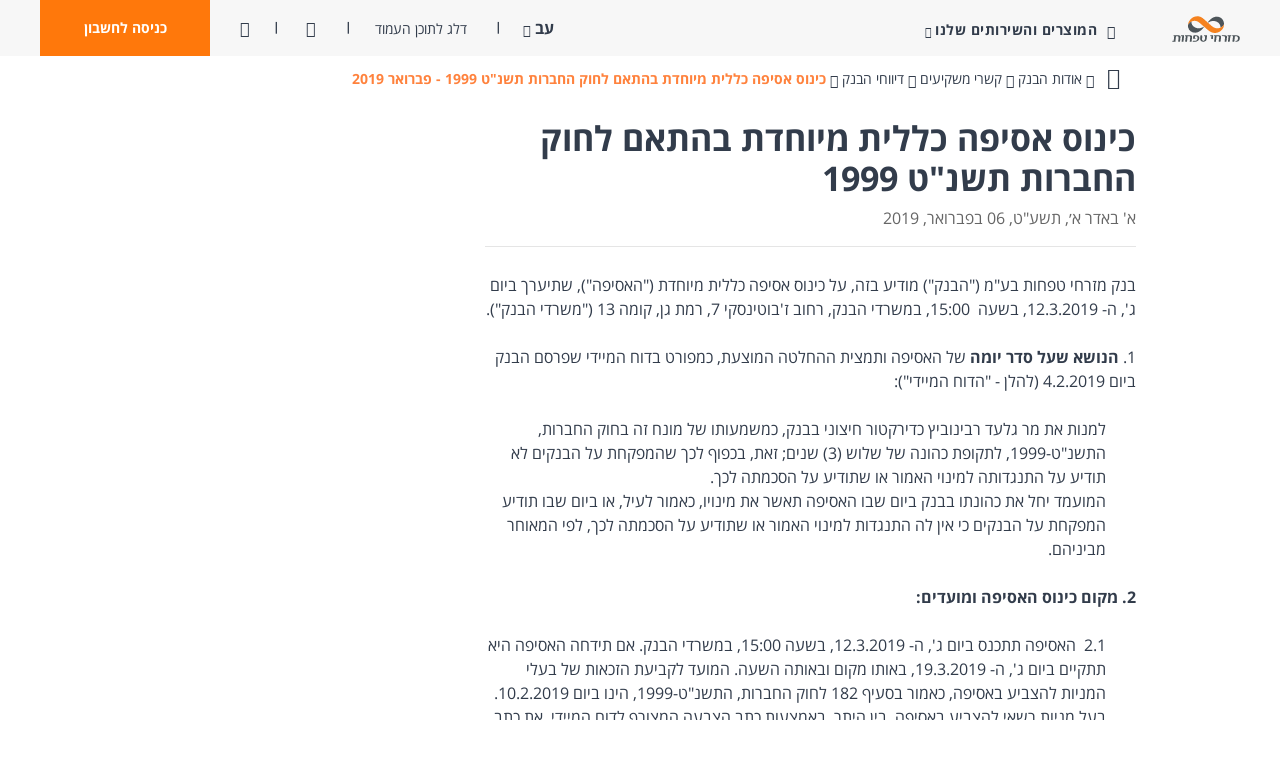

--- FILE ---
content_type: text/html; charset=utf-8
request_url: https://www.mizrahi-tefahot.co.il/about-mizrahi-tefahot-he/investor-relations/bank-reports/meeting_announcement-0219/
body_size: 11998
content:


<!doctype html>
<html dir="rtl" lang="he-IL">
<head>
    
    
    

<title> כינוס אסיפה כללית מיוחדת בהתאם לחוק החברות תשנ"ט 1999 | בנק מזרחי-טפחות</title>
<meta name="description" content="" />
<meta name="keywords" content="" />
<meta name="robots" content="index, follow" />
<meta name="viewport" content="width=device-width, initial-scale=1" />
<meta http-equiv="content-language" content="he-IL" />
<meta http-equiv="X-UA-Compatible" content="IE=egde" />
<meta http-equiv="expires" content="0" />
<meta http-equiv="Content-Type" content="text/html; charset=utf-8" />
<meta name="searchuikey" content="TDujGPErkFyzLVS-wRnD" />

    <meta name="google-site-verification" content="ZG5YHbiQTkOAwtfS6siEixm5tlAQTsFBEv9MC928Twg" />

<meta class="swiftype" name="siteLanguage" data-type="string" content="he-IL" />
<meta class="swiftype" name="siteDomain" data-type="string" content="bank" />

    <link rel="canonical" href="https://www.mizrahi-tefahot.co.il/about-mizrahi-tefahot-he/investor-relations/bank-reports/meeting_announcement-0219/" />
    <link rel="shortcut icon" type="image/vnd.microsoft.icon" id="favicon" href="/Images/favicon.ico">
    <link rel="apple-touch-icon" sizes="180x180" href="/Images/favicon.ico">
    <link rel="icon" sizes="32x32" type="image/png" href="/Images/favicon.ico">
    <link rel="icon" sizes="16x16" type="image/png" href="/Images/favicon.ico">
    <link rel="mask-icon" color="#232323" href="/Images/favicon.ico">
    <link rel="icon" href="/Images/favicon.ico">


    
                <!-- Scripts Tab -->
<script type="application/ld+json">
{
  "@context":"http://schema.org",
  "@type":"Organization",
  "name":"בנק מזרחי טפחות",
  "url":"https://www.mizrahi-tefahot.co.il",
  "sameAs":[" https://he-il.facebook.com/bank.mizrahi.tefahot/",
"https://www.youtube.com/c/MizrahiTefahotBank",
"https://twitter.com/banktefahot"]
}
</script><meta name="facebook-domain-verification" content="7oo62oaqmqjhxt55ukegj98htq7x8o" /><!-- Facebook Pixel Code -->
<script>
!function(f,b,e,v,n,t,s)
{if(f.fbq)return;n=f.fbq=function(){n.callMethod?
n.callMethod.apply(n,arguments):n.queue.push(arguments)};
if(!f._fbq)f._fbq=n;n.push=n;n.loaded=!0;n.version='2.0';
n.queue=[];t=b.createElement(e);t.async=!0;
t.src=v;s=b.getElementsByTagName(e)[0];
s.parentNode.insertBefore(t,s)}(window, document,'script',
'https://connect.facebook.net/en_US/fbevents.js');
fbq('init', '6307199189321770');
fbq('track', 'PageView');
</script>
<noscript><img height="1" width="1" style="display:none"
src="https://www.facebook.com/tr?id=6307199189321770&ev=PageView&noscript=1"
/></noscript>
<!-- End Facebook Pixel Code --><!-- Facebook Pixel Code -->
<script>
!function(f,b,e,v,n,t,s){if(f.fbq)return;n=f.fbq=function(){n.callMethod?
n.callMethod.apply(n,arguments):n.queue.push(arguments)};if(!f._fbq)f._fbq=n;
n.push=n;n.loaded=!0;n.version='2.0';n.queue=[];t=b.createElement(e);t.async=!0;
t.src=v;s=b.getElementsByTagName(e)[0];s.parentNode.insertBefore(t,s)}(window,
document,'script','https://connect.facebook.net/en_US/fbevents.js');
fbq('init', '397805810371301'); // Insert your pixel ID here.
fbq('track', 'PageView');
</script>
<noscript><img height="1" width="1" style="display:none"
src="https://www.facebook.com/tr?id=397805810371301&ev=PageView&noscript=1"
/></noscript>
<!-- DO NOT MODIFY -->
<!-- End Facebook Pixel Code -->                <!-- End Scripts Tab -->


    <link href="/sb/base-css.css.v639054924227682128" rel="stylesheet">

<link href="/sb/ewave-rtl-css.css.v639054924227682128" rel="stylesheet">    <link href="/sb/ewave-css.css.v639054924227682128" rel="stylesheet">

    

    
            <!-- Data Layer -->
            <script>
                dataLayer = [{
                    'gtm.allowlist': ['gclidw', 'awct', 'flc', 'sp', 'fls', 'ga', 'k', 'd', 'c', 'e', 'j', 'v', 'r', 'f', 'u', 'lcl', 'fcl', 'cl', 'ua', 'smm', 'hl', 'opt', 'evl', 'fsl', 'sdl', 'tl', 'ytl', 'vis', 'remm', 'gas', 'gaawe', 'gaawc']
                }];
            </script>
            <!-- End Data Layer -->
            <!-- Google Tag Manager -->
            <script>
                (function (w, d, s, l, i) {
                    w[l] = w[l] || []; w[l].push({
                        'gtm.start':
                            new Date().getTime(), event: 'gtm.js'
                    }); var f = d.getElementsByTagName(s)[0],
                        j = d.createElement(s), dl = l != 'dataLayer' ? '&l=' + l : ''; j.async = true; j.src =
                            'https://www.googletagmanager.com/gtm.js?id=' + i + dl; f.parentNode.insertBefore(j, f);
                })(window, document, 'script', 'dataLayer', 'GTM-K2RNWS');
            </script>
            <!-- End Google Tag Manager -->
            <!-- Global site tag (gtag.js) - Google Analytics -->
            <script async src="https://www.googletagmanager.com/gtag/js?id=G-VHLEMDS5D9"></script>
            <script>window.dataLayer = window.dataLayer || []; function gtag() { dataLayer.push(arguments); } gtag('js', new Date()); gtag('config', 'G-VHLEMDS5D9');</script>
            <!-- End Global site tag (gtag.js) - Google Analytics -->
    

    

<!-- 597B9AAA6D1C6EC0910F889914522BFA08 -->
<!-- 639055125029031150_13215 -->
<!-- V2.2.4 -->
<!-- ContentNarrow -->
<script>var __uzdbm_1 = "ebe07c67-27b0-4d7f-9e33-e181ba4c8808";var __uzdbm_2 = "ODNjMjE1MGUtY2p5ei00ZDhjLTlhOWYtNDdiMTVhMWI2MDY2JDMuMTQyLjI0NC4xODI=";var __uzdbm_3 = "";var __uzdbm_4 = "false";var __uzdbm_5 = "";var __uzdbm_6 = "";var __uzdbm_7 = "";</script> <script>   (function (w, d, e, u, c, g, a, b) {     w["SSJSConnectorObj"] = w["SSJSConnectorObj"] || {       ss_cid: c,       domain_info: "auto",     };     w[g] = function (i, j) {       w["SSJSConnectorObj"][i] = j;     };     a = d.createElement(e);     a.async = true;     if (       navigator.userAgent.indexOf('MSIE') !== -1 ||       navigator.appVersion.indexOf('Trident/') > -1     ) {       u = u.replace("/advanced/", "/advanced/ie/");     }     a.src = u;     b = d.getElementsByTagName(e)[0];     b.parentNode.insertBefore(a, b);   })(     window, document, "script", "https://fra.mizrahi-tefahot.co.il/18f5227b-e27b-445a-a53f-f845fbe69b40/stormcaster.js", "cjz1", "ssConf"   );   ssConf("c1", "https://fra.mizrahi-tefahot.co.il");   ssConf("c3", "c99a4269-161c-4242-a3f0-28d44fa6ce24");   ssConf("au", "fra.mizrahi-tefahot.co.il");   ssConf("cu", "validate.perfdrive.com, ssc"); </script></head>

<body>

    


    <script src="/sb/base-js.js.v639054924227682128"></script>
        <!-- Google Tag Manager(noscript) -->
        <noscript>
            <iframe src="https://www.googletagmanager.com/ns.html?id=GTM-K2RNWS"
                    height="0" width="0" style="display:none;visibility:hidden"></iframe>
        </noscript>
        <!-- End Google Tag Manager(noscript) -->

    
<ul class="skipMenu noPrint" data-swiftype-index="false" data-elastic-exclude>
    <li><a id="gotoMainContent" href="#main" title="&#x5D3;&#x5DC;&#x5D2; &#x5DC;&#x5EA;&#x5D5;&#x5DB;&#x5DF; &#x5D4;&#x5E2;&#x5DE;&#x5D5;&#x5D3;">&#x5D3;&#x5DC;&#x5D2; &#x5DC;&#x5EA;&#x5D5;&#x5DB;&#x5DF; &#x5D4;&#x5E2;&#x5DE;&#x5D5;&#x5D3;</a></li>
    <li id="gotoSearchWrapper"><a id="gotoSearch" href="#st-search-input" title="&#x5D7;&#x5DC;&#x5D5;&#x5DF; &#x5D7;&#x5D9;&#x5E4;&#x5D5;&#x5E9;">&#x5D7;&#x5DC;&#x5D5;&#x5DF; &#x5D7;&#x5D9;&#x5E4;&#x5D5;&#x5E9;</a></li>
    <li><a id="gotoMenu" href="#navLinkToggler" title="&#x5EA;&#x5E4;&#x5E8;&#x5D9;&#x5D8; &#x5D4;&#x5D0;&#x5EA;&#x5E8;">&#x5EA;&#x5E4;&#x5E8;&#x5D9;&#x5D8; &#x5D4;&#x5D0;&#x5EA;&#x5E8;</a></li>
    <li><a id="gotoBottomLinks" href="#footer" title="&#x5E7;&#x5D9;&#x5E9;&#x5D5;&#x5E8;&#x5D9;&#x5DD; &#x5EA;&#x5D7;&#x5EA;&#x5D5;&#x5E0;&#x5D9;&#x5DD;">&#x5E7;&#x5D9;&#x5E9;&#x5D5;&#x5E8;&#x5D9;&#x5DD; &#x5EA;&#x5D7;&#x5EA;&#x5D5;&#x5E0;&#x5D9;&#x5DD;</a></li>
</ul>
    

    <header class="fixed-top">
        <nav class="navbar navbar-expand-lg" id="mainNavigation" role="navigation" data-swiftype-index="false" data-elastic-exclude>
            
    <!-- Contrast Desktop -->
    <button class="contrast contrastDesktop" data-click-state="1" title="&#x5E0;&#x5D9;&#x5D2;&#x5D5;&#x5D3;&#x5D9;&#x5D5;&#x5EA;" aria-pressed="false">
        <span class="sr-only">&#x5E0;&#x5D9;&#x5D2;&#x5D5;&#x5D3;&#x5D9;&#x5D5;&#x5EA;</span>
    </button>





            <!-- Mobile Hamburgr Menu -->
            <button id="nav-trigger" class="navbar-toggler" type="button" data-toggle="collapse" data-target="#main-nav" aria-controls="main-nav" aria-expanded="false" aria-label="Toggle navigation" alt="&#x5EA;&#x5E4;&#x5E8;&#x5D9;&#x5D8; &#x5E8;&#x5D0;&#x5E9;&#x5D9;" title="&#x5EA;&#x5E4;&#x5E8;&#x5D9;&#x5D8; &#x5E8;&#x5D0;&#x5E9;&#x5D9;"><span class="icon-menu"></span></button>
            
            <a href="#logInModal" id="logInBtn" data-toggle="modal" data-target="#logInModal" class="goToLogin" role="button" aria-label="קיצור דרך לרכיב כניסה לחשבון" tabindex="0" title="">
                <span aria-hidden="true">
                    כניסה לחשבון
                </span>
            </a>

            
        <a href="/" class="navbar-brand">
            <img class="d-none d-lg-block" src="/media/vlwlbdf2/logo.svg" alt="&#x5D1;&#x5E0;&#x5E7; &#x5DE;&#x5D6;&#x5E8;&#x5D7;&#x5D9; &#x5D8;&#x5E4;&#x5D7;&#x5D5;&#x5EA;" width="68" height="26">
            <img class="d-block d-lg-none" src="/media/1mrh3bxs/logomobile.svg" alt="&#x5D1;&#x5E0;&#x5E7; &#x5DE;&#x5D6;&#x5E8;&#x5D7;&#x5D9; &#x5D8;&#x5E4;&#x5D7;&#x5D5;&#x5EA;" width="68" height="26">
        </a>


                <!-- SearchBox -->
                <div class="searchBox">
                    <button class="magOpen" id="magOpen" aria-expanded="true"><span class="sr-only">&#x5E4;&#x5EA;&#x5D7; &#x5D7;&#x5D9;&#x5E4;&#x5D5;&#x5E9;</span></button>
                    <form class="searchForm" id="topSearchForm" autocomplete="off">
                        <div class="form-group">
                            <input class="st-default-search-input form-control" type="text" id="topSearchInput" placeholder="&#x5D7;&#x5D9;&#x5E4;&#x5D5;&#x5E9;">
                            <button type="submit" class="magSearch" onclick="event.preventDefault();eWave.Search.redirectToSearch(this)"><span class="sr-only">&#x5DC;&#x5D7;&#x5E5; &#x5D7;&#x5D9;&#x5E4;&#x5D5;&#x5E9;</span></button>
                        </div>
                        <button class="closeSearch" type="reset"><span class="sr-only">&#x5E1;&#x5D2;&#x5D5;&#x5E8; &#x5D7;&#x5D9;&#x5E4;&#x5D5;&#x5E9;</span></button>
                    </form>
                </div>

            


            
        <div class="contentJumper">
            <a href="#main" id="contentJumperATag">דלג לתוכן העמוד</a>
        </div>

            
            <div class="dropdown languagePicker" id="LanguagePicker-Desktop">
                <button class="dropdown-toggle" title="&#x5D0;&#x5EA;&#x5E8; &#x5E2;&#x5D1;&#x5E8;&#x5D9;&#x5EA;" type="button" id="dropdownLanguagePicker" data-toggle="dropdown" aria-haspopup="true" aria-expanded="false">
                    &#x5E2;&#x5D1;
                </button>
               
                <div class="dropdown-menu" aria-labelledby="dropdownLanguagePicker">
                    <a href="/" class="dropdown-item" aria-label="מעבר לאתר בעברית">עברית</a>
                    <a href="/en/" class="dropdown-item" aria-label="מעבר לאתר באנגלית">EN</a>
                    <a href="/ar/" class="dropdown-item" aria-label="מעבר לאתר בערבית">العربية</a>
                    <a href="media/44zdu1uo/mizrahi-tefahot-info-for-russian-clients.pdf" class="dropdown-item" aria-label="מעבר לאתר ברוסית" target="_blank">Русский</a>
                    <a href="/media/bo0l2juz/mizrahi-tefahot-info-for-ukrainan-clients.pdf" class="dropdown-item" aria-label="מעבר לאתר באוקראינית" target="_blank">Українська</a>

                </div>
            </div>

            
        <a class="clickToCall" href="tel:*8860"><i class="icon-phone" aria-hidden="true"></i><span class="sr-only">&#x5D7;&#x5D9;&#x5D9;&#x5D2;&#x5D5; &#x5D0;&#x5DC;&#x5D9;&#x5E0;&#x5D5;</span></a>

            
<div class="collapse navbar-collapse" id="main-nav">
        <nav class="navbar-nav">
                    <div class="nav-item dropdown">
                        <a class="nav-link dropdown-toggle hamburgerMenu" href="" id="navLinkToggler" data-toggle="dropdown" data-hover="dropdown" aria-haspopup="true" aria-expanded="true" role="button">&#x5D4;&#x5DE;&#x5D5;&#x5E6;&#x5E8;&#x5D9;&#x5DD; &#x5D5;&#x5D4;&#x5E9;&#x5D9;&#x5E8;&#x5D5;&#x5EA;&#x5D9;&#x5DD; &#x5E9;&#x5DC;&#x5E0;&#x5D5;</a>
                        <ul class="dropdown-menu" aria-labelledby="navLinkToggler">
                            <li>
                                <a class="brand" href="#"><img src="/images/logo-m.svg" alt="&#x5D1;&#x5E0;&#x5E7; &#x5DE;&#x5D6;&#x5E8;&#x5D7;&#x5D9; &#x5D8;&#x5E4;&#x5D7;&#x5D5;&#x5EA;" width="36" height="17"></a>
                                <button id="nav-trigger" class="navbar-toggler" type="button" data-toggle="collapse" data-target="#main-nav" aria-controls="main-nav" aria-expanded="false" aria-label="Toggle navigation"><span class="icon-close"></span></button>
                            </li>
                            <!-- /mobile navigation top -->
                            <li>
                                <button class="contrast" data-click-state="1"><span class="sr-only">&#x5E0;&#x5D9;&#x5D2;&#x5D5;&#x5D3;&#x5D9;&#x5D5;&#x5EA;</span></button>
                                <a href="#main">&#x5D3;&#x5DC;&#x5D2; &#x5DC;&#x5EA;&#x5D5;&#x5DB;&#x5DF; &#x5D4;&#x5E2;&#x5DE;&#x5D5;&#x5D3;</a>
                            </li>

                            
        <li class="languagePicker">
            <a href="/" aria-label="מעבר לאתר בעברית" class="active">עב</a>
            |
            <a href="/en/" aria-label="Html.Raw(&#x5DE;&#x5E2;&#x5D1;&#x5E8; &#x5DC;&#x5D0;&#x5EA;&#x5E8; &#x5D1;&#x5D0;&#x5E0;&#x5D2;&#x5DC;&#x5D9;&#x5EA;)">EN</a>
            |
            <a href="/ar/" aria-label="מעבר לאתר בערבית">العربية</a>
            |
            <a href="media/44zdu1uo/mizrahi-tefahot-info-for-russian-clients.pdf" target="_blank" aria-label="&#x5DE;&#x5E2;&#x5D1;&#x5E8; &#x5DC;&#x5D0;&#x5EA;&#x5E8; &#x5D1;&#x5E8;&#x5D5;&#x5E1;&#x5D9;&#x5EA;)">RU</a>
            |
            <a href="/media/bo0l2juz/mizrahi-tefahot-info-for-ukrainan-clients.pdf" target="_blank" aria-label="&#x5DE;&#x5E2;&#x5D1;&#x5E8; &#x5DC;&#x5D0;&#x5EA;&#x5E8; &#x5D1;&#x5D0;&#x5D5;&#x5E7;&#x5E8;&#x5D0;&#x5D9;&#x5E0;&#x5D9;&#x5EA;)">UK</a>
        </li>


                                <li>
                                    <a class="dropdown-item itemActivate" href="javascript:void(0)" role="heading" aria-level="2">&#x5DE;&#x5D5;&#x5E6;&#x5E8;&#x5D9;&#x5DD; &#x5D1;&#x5E0;&#x5E7;&#x5D0;&#x5D9;&#x5D9;&#x5DD;</a>
                                        <ul aria-label="&#x5DE;&#x5D5;&#x5E6;&#x5E8;&#x5D9;&#x5DD; &#x5D1;&#x5E0;&#x5E7;&#x5D0;&#x5D9;&#x5D9;&#x5DD;">
                                                <li>
                                                    <a href="/open-a-bank-account/" class="dropdown-item">&#x5E4;&#x5D5;&#x5EA;&#x5D7;&#x5D9;&#x5DD; &#x5D7;&#x5E9;&#x5D1;&#x5D5;&#x5DF; &#x5D1;&#x5E0;&#x5E7;</a>
                                                </li>
                                                <li>
                                                    <a href="/mortgages/#nav-mortgage-1" class="dropdown-item">&#x5DE;&#x5E9;&#x5DB;&#x5E0;&#x5EA;&#x5D0;&#x5D5;&#x5EA;</a>
                                                </li>
                                                <li>
                                                    <a href="/business-account/" class="dropdown-item">&#x5E2;&#x5E1;&#x5E7;&#x5D9;&#x5DD;</a>
                                                </li>
                                                <li>
                                                    <a href="/credit-cards/" class="dropdown-item">&#x5DB;&#x5E8;&#x5D8;&#x5D9;&#x5E1;&#x5D9; &#x5D0;&#x5E9;&#x5E8;&#x5D0;&#x5D9;</a>
                                                </li>
                                                <li>
                                                    <a href="/saving-accounts/" class="dropdown-item">&#x5E4;&#x5D9;&#x5E7;&#x5D3;&#x5D5;&#x5E0;&#x5D5;&#x5EA; &#x5D5;&#x5D7;&#x5E1;&#x5DB;&#x5D5;&#x5E0;&#x5D5;&#x5EA;</a>
                                                </li>
                                                <li>
                                                    <a href="/brokerage/" class="dropdown-item">&#x5E9;&#x5D5;&#x5E7; &#x5D4;&#x5D4;&#x5D5;&#x5DF;</a>
                                                </li>
                                                <li>
                                                    <a href="/about-mizrahi-tefahot-he/disclosure-links/deposits-interest-rates/" class="dropdown-item">&#x5DE;&#x5D5;&#x5E6;&#x5E8;&#x5D9; &#x5E9;&#x5D5;&#x5E7; &#x5D4;&#x5DB;&#x5E1;&#x5E3;</a>
                                                </li>
                                                <li>
                                                    <a href="/loans/" class="dropdown-item">&#x5D4;&#x5DC;&#x5D5;&#x5D5;&#x5D0;&#x5D5;&#x5EA;</a>
                                                </li>
                                                <li>
                                                    <a href="/online-banking/" class="dropdown-item">&#x5D1;&#x5E0;&#x5E7;&#x5D0;&#x5D5;&#x5EA; &#x5D3;&#x5D9;&#x5D2;&#x5D9;&#x5D8;&#x5DC;&#x5D9;&#x5EA;</a>
                                                </li>
                                                <li>
                                                    <a href="/hacartis/" class="dropdown-item" target="_blank">&#x5DE;&#x5D5;&#x5E2;&#x5D3;&#x5D5;&#x5DF; &#x5D4;&#x5DC;&#x5E7;&#x5D5;&#x5D7;&#x5D5;&#x5EA; &#x5E9;&#x5DC; &#x5DE;&#x5D6;&#x5E8;&#x5D7;&#x5D9;-&#x5D8;&#x5E4;&#x5D7;&#x5D5;&#x5EA;</a>
                                                </li>
                                                <li>
                                                    <a href="/senior-citizen/" class="dropdown-item">&#x5E2;&#x5DD; &#x5D4;&#x5E4;&#x5E0;&#x5D9;&#x5DD; &#x5DC;&#x5E4;&#x5E0;&#x5E1;&#x5D9;&#x5D4;</a>
                                                </li>
                                        </ul>
                                </li>
                                <li>
                                    <a class="dropdown-item itemActivate" href="javascript:void(0)" role="heading" aria-level="2">&#x5E4;&#x5E2;&#x5D5;&#x5DC;&#x5D5;&#x5EA; &#x5E0;&#x5E4;&#x5D5;&#x5E6;&#x5D5;&#x5EA;</a>
                                        <ul aria-label="&#x5E4;&#x5E2;&#x5D5;&#x5DC;&#x5D5;&#x5EA; &#x5E0;&#x5E4;&#x5D5;&#x5E6;&#x5D5;&#x5EA;">
                                                <li>
                                                    <a href="/loans/privateloanslib/buff-loan/" class="dropdown-item">&#x5D4;&#x5DC;&#x5D5;&#x5D5;&#x5D0;&#x5D4; &#x5DC;&#x5E9;&#x5D9;&#x5E4;&#x5D5;&#x5E5;</a>
                                                </li>
                                                <li>
                                                    <a href="/info-for-our-customers/benefits4u-2025/" class="dropdown-item">&#x5E1;&#x5DC; &#x5D4;&#x5D8;&#x5D1;&#x5D5;&#x5EA; 2026-2025</a>
                                                </li>
                                                <li>
                                                    <a href="https://sc.mizrahi-tefahot.co.il/SCServices/SC/P010.aspx?show=1" class="dropdown-item" target="_blank">&#x5E9;&#x5D7;&#x5E8;&#x5D5;&#x5E8; &#x5E1;&#x5D9;&#x5E1;&#x5DE;&#x5D4;</a>
                                                </li>
                                                <li>
                                                    <a href="/info-for-our-customers/businesses-from-south/" class="dropdown-item">&#x5DB;&#x5EA;&#x5D5;&#x5DD;.&#x5D9;&#x5E9;&#x5E8;&#x5D0;&#x5DC; - &#x5EA;&#x5DE;&#x5D9;&#x5DB;&#x5D4; &#x5D1;&#x5E2;&#x5E1;&#x5E7;&#x5D9;&#x5DD;</a>
                                                </li>
                                                <li>
                                                    <a href="/mortgages/ckeckmortgage/guarantees-apartment-buyers/" class="dropdown-item" target="">&#x5E6;&#x5E4;&#x5D9;&#x5D9;&#x5D4; &#x5D1;&#x5E2;&#x5E8;&#x5D1;&#x5D5;&#x5EA; &#x5D1;&#x5E0;&#x5E7;&#x5D0;&#x5D9;&#x5EA; &#x5D3;&#x5D9;&#x5D2;&#x5D9;&#x5D8;&#x5DC;&#x5D9;&#x5EA;</a>
                                                </li>
                                                <li>
                                                    <a href="/brokerage/investment-magazine/" class="dropdown-item">&#x5DE;&#x5D2;&#x5D6;&#x5D9;&#x5DF; &#x5D1;&#x5E0;&#x5D5;&#x5E9;&#x5D0;&#x5D9; &#x5D4;&#x5E9;&#x5E7;&#x5E2;&#x5D5;&#x5EA;</a>
                                                </li>
                                        </ul>
                                </li>
                                <li>
                                    <a class="dropdown-item itemActivate" href="javascript:void(0)" role="heading" aria-level="2">&#x5DE;&#x5D9;&#x5D3;&#x5E2; &#x5D5;&#x5EA;&#x5DE;&#x5D9;&#x5DB;&#x5D4;</a>
                                        <ul aria-label="&#x5DE;&#x5D9;&#x5D3;&#x5E2; &#x5D5;&#x5EA;&#x5DE;&#x5D9;&#x5DB;&#x5D4;">
                                                <li>
                                                    <a href="/branches/" class="dropdown-item">&#x5D0;&#x5D9;&#x5EA;&#x5D5;&#x5E8; &#x5E1;&#x5E0;&#x5D9;&#x5E4;&#x5D9;&#x5DD;</a>
                                                </li>
                                                <li>
                                                    <a href="/contact-us/" class="dropdown-item">&#x5D9;&#x5E6;&#x5D9;&#x5E8;&#x5EA; &#x5E7;&#x5E9;&#x5E8;</a>
                                                </li>
                                                <li>
                                                    <a href="/faq/" class="dropdown-item">&#x5E9;&#x5D0;&#x5DC;&#x5D5;&#x5EA; &#x5E0;&#x5E4;&#x5D5;&#x5E6;&#x5D5;&#x5EA;</a>
                                                </li>
                                                <li>
                                                    <a href="/info-for-our-customers/" class="dropdown-item">&#x5DE;&#x5D9;&#x5D3;&#x5E2; &#x5DC;&#x5DC;&#x5E7;&#x5D5;&#x5D7;&#x5D5;&#x5EA; &#x5D4;&#x5D1;&#x5E0;&#x5E7;</a>
                                                </li>
                                                <li>
                                                    <a href="/online-banking/our-services/" class="dropdown-item">&#x5E9;&#x5D9;&#x5E8;&#x5D5;&#x5EA;&#x5D9;&#x5DD; &#x5D1;&#x5E0;&#x5E7;&#x5D0;&#x5D9;&#x5D9;&#x5DD;</a>
                                                </li>
                                                <li>
                                                    <a href="/about-mizrahi-tefahot-he/career/open-jobs/" class="dropdown-item">&#x5DE;&#x5E9;&#x5E8;&#x5D5;&#x5EA; &#x5E4;&#x5E0;&#x5D5;&#x5D9;&#x5D5;&#x5EA;</a>
                                                </li>
                                                <li>
                                                    <a href="/click-guide/" class="dropdown-item">&#x5D4;&#x5D3;&#x5E8;&#x5DB;&#x5D4; &#x5D1;&#x5E7;&#x5DC;&#x5D9;&#x5E7;</a>
                                                </li>
                                        </ul>
                                </li>
                                <li>
                                    <a class="dropdown-item itemActivate" href="javascript:void(0)" role="heading" aria-level="2">&#x5E0;&#x5E4;&#x5D2;&#x5E9;&#x5D9;&#x5DD; &#x5D1;&#x5DE;&#x5D6;&#x5E8;&#x5D7;&#x5D9; &#x5D8;&#x5E4;&#x5D7;&#x5D5;&#x5EA;</a>
                                        <ul aria-label="&#x5E0;&#x5E4;&#x5D2;&#x5E9;&#x5D9;&#x5DD; &#x5D1;&#x5DE;&#x5D6;&#x5E8;&#x5D7;&#x5D9; &#x5D8;&#x5E4;&#x5D7;&#x5D5;&#x5EA;">
                                                <li>
                                                    <a href="/nifgashim/" class="dropdown-item" target="_blank">&#x5DC;&#x5DE;&#x5D2;&#x5D5;&#x5D5;&#x5DF; &#x5E4;&#x5E2;&#x5D9;&#x5DC;&#x5D5;&#x5D9;&#x5D5;&#x5EA; &quot;&#x5E0;&#x5E4;&#x5D2;&#x5E9;&#x5D9;&#x5DD;&quot;</a>
                                                </li>
                                                <li>
                                                    <a href="/about-mizrahi-tefahot-he/for-the-community/" class="dropdown-item">&#x5DE;&#x5D6;&#x5E8;&#x5D7;&#x5D9; &#x5D8;&#x5E4;&#x5D7;&#x5D5;&#x5EA; &#x5D1;&#x5E7;&#x5D4;&#x5D9;&#x5DC;&#x5D4;</a>
                                                </li>
                                        </ul>
                                </li>
                        </ul>
                    </div>
        </nav>
</div>
        </nav>
    </header>

<script>
    $(document).ready(function () {
            eWave.Search.init();
            $(".searchBox .searchForm .magSearch").click(function () {
                location.href = "/search?q=" + $("input#topSearchInput").val() + "&size=n_10_n";
            });
    });
</script>

    



    <main id="main">
        

    <div class="container containerSmall narrowContent">
            
        <nav class="breadcrumb container containerSmall" data-swiftype-index="false" data-elastic-exclude aria-label="מקומך באתר">

                    <a class="breadcrumb-item" href="/" title="">&#x5D1;&#x5E0;&#x5E7; &#x5DE;&#x5D6;&#x5E8;&#x5D7;&#x5D9;-&#x5D8;&#x5E4;&#x5D7;&#x5D5;&#x5EA;</a>
                    <a class="breadcrumb-item" href="/about-mizrahi-tefahot-he/" title="">&#x5D0;&#x5D5;&#x5D3;&#x5D5;&#x5EA; &#x5D4;&#x5D1;&#x5E0;&#x5E7;</a>
                    <a class="breadcrumb-item" href="/about-mizrahi-tefahot-he/investor-relations/" title="">&#x5E7;&#x5E9;&#x5E8;&#x5D9; &#x5DE;&#x5E9;&#x5E7;&#x5D9;&#x5E2;&#x5D9;&#x5DD;</a>
                    <a class="breadcrumb-item" href="/about-mizrahi-tefahot-he/investor-relations/bank-reports/" title="">&#x5D3;&#x5D9;&#x5D5;&#x5D5;&#x5D7;&#x5D9; &#x5D4;&#x5D1;&#x5E0;&#x5E7;</a>

                        <span class="breadcrumb-item active" aria-current="page">&#x5DB;&#x5D9;&#x5E0;&#x5D5;&#x5E1; &#x5D0;&#x5E1;&#x5D9;&#x5E4;&#x5D4; &#x5DB;&#x5DC;&#x5DC;&#x5D9;&#x5EA; &#x5DE;&#x5D9;&#x5D5;&#x5D7;&#x5D3;&#x5EA; &#x5D1;&#x5D4;&#x5EA;&#x5D0;&#x5DD; &#x5DC;&#x5D7;&#x5D5;&#x5E7; &#x5D4;&#x5D7;&#x5D1;&#x5E8;&#x5D5;&#x5EA; &#x5EA;&#x5E9;&#x5E0;&quot;&#x5D8; 1999 - &#x5E4;&#x5D1;&#x5E8;&#x5D5;&#x5D0;&#x5E8; 2019</span>
        </nav>
<script>
    var activeBreadcrumb = Utilities.Misc.IsNullOrEmpty($(".breadcrumb .breadcrumb-item.active").text()) ? "דף הבית" : $(".breadcrumb .breadcrumb-item.active").text();
</script>
        <div class="row">
            <div class="col-12 col-md-8">
                <!-- תמונת אווירה -->

                <!-- כותרות -->
                <h1 class="fh1">&#x5DB;&#x5D9;&#x5E0;&#x5D5;&#x5E1; &#x5D0;&#x5E1;&#x5D9;&#x5E4;&#x5D4; &#x5DB;&#x5DC;&#x5DC;&#x5D9;&#x5EA; &#x5DE;&#x5D9;&#x5D5;&#x5D7;&#x5D3;&#x5EA; &#x5D1;&#x5D4;&#x5EA;&#x5D0;&#x5DD; &#x5DC;&#x5D7;&#x5D5;&#x5E7; &#x5D4;&#x5D7;&#x5D1;&#x5E8;&#x5D5;&#x5EA; &#x5EA;&#x5E9;&#x5E0;&quot;&#x5D8; 1999</h1>
                <div class="subTitle"></div>

                <!-- תאריך -->
                        <div class="dateMeta">&#x5D0;&#x27; &#x5D1;&#x5D0;&#x5D3;&#x5E8; &#x5D0;&#x5F3;, &#x5EA;&#x5E9;&#x5E2;&quot;&#x5D8;, 06 &#x5D1;&#x5E4;&#x5D1;&#x5E8;&#x5D5;&#x5D0;&#x5E8;, 2019</div>

                <hr />

                <!-- גריד -->
                
<div class="umb-block-grid"
     data-grid-columns="12;"
     style="--umb-block-grid--grid-columns: 12;">
    
<div class="umb-block-grid__layout-container">
        <div class="umb-block-grid__layout-item block-spacing"
             data-content-element-type-alias="oneColumnLayout"
             data-content-element-type-key="83ab96db-b938-4d84-b42e-9fc68e1c8a0f"
             data-element-udi="umb://element/fc310f6ad3f24e18b6be449625b1f391"
             data-col-span="12"
             data-row-span="1"
             style=" --umb-block-grid--item-column-span: 12; --umb-block-grid--item-row-span: 1; ">


<div class="">
    

<div class="umb-block-grid__area double"
     data-area-col-span="12"
     data-area-row-span="1"
     data-area-alias="center"
     style="--umb-block-grid--grid-columns: 12;--umb-block-grid--area-column-span: 12; --umb-block-grid--area-row-span: 1;">
    
<div class="umb-block-grid__layout-container">
        <div class="umb-block-grid__layout-item block-spacing"
             data-content-element-type-alias="rteContent"
             data-content-element-type-key="7f76987b-3bd5-4568-9fdb-f747ec816a16"
             data-element-udi="umb://element/54b4c689510b447dadbad817b3c06722"
             data-col-span="12"
             data-row-span="1"
             style=" --umb-block-grid--item-column-span: 12; --umb-block-grid--item-row-span: 1; ">

<div class='mizRteditor'><div class="ms-rteStyle-MizrahiContent">בנק מזרחי טפחות בע"מ ("הבנק") מודיע בזה, על כינוס אסיפה כללית מיוחדת ("האסיפה"), שתיערך ביום ג', ה- 12.3.2019, בשעה  15:00, במשרדי הבנק, רחוב ז'בוטינסקי 7, רמת גן, קומה 13 ("משרדי הבנק").</div>
<div class="ms-rteStyle-MizrahiContent"><br />1. <strong>הנושא שעל סדר יומה</strong> של האסיפה ותמצית ההחלטה המוצעת, כמפורט בדוח המיידי שפרסם הבנק ביום 4.2.2019 (להלן - "הדוח המיידי"):<br />       </div>
<div class="ms-rteStyle-MizrahiContent" style="padding-right: 30px;">למנות את מר גלעד רבינוביץ כדירקטור חיצוני בבנק, כמשמעותו של מונח זה בחוק החברות, התשנ"ט-1999, לתקופת כהונה של שלוש (3) שנים; זאת, בכפוף לכך שהמפקחת על הבנקים לא תודיע על התנגדותה למינוי האמור או שתודיע על הסכמתה לכך.</div>
<div class="ms-rteStyle-MizrahiContent" style="padding-right: 30px;">המועמד יחל את כהונתו בבנק ביום שבו האסיפה תאשר את מינויו, כאמור לעיל, או ביום שבו תודיע המפקחת על הבנקים כי אין לה התנגדות למינוי האמור או שתודיע על הסכמתה לכך, לפי המאוחר מביניהם.<br /><br /></div>
<div class="ms-rteStyle-MizrahiContent"><strong>2. מקום כינוס האסיפה ומועדים:<br /><br /></strong></div>
<div class="ms-rteStyle-MizrahiContent" style="padding-right: 30px;">2.1  האסיפה תתכנס ביום ג', ה- 12.3.2019, בשעה 15:00, במשרדי הבנק. אם תידחה האסיפה היא תתקיים ביום ג', ה- 19.3.2019, באותו מקום ובאותה השעה. המועד לקביעת הזכאות של בעלי המניות להצביע באסיפה, כאמור בסעיף 182 לחוק החברות, התשנ"ט-1999, הינו ביום 10.2.2019.</div>
<div class="ms-rteStyle-MizrahiContent" style="padding-right: 30px;">בעל מניות רשאי להצביע באסיפה, בין היתר, באמצעות כתב הצבעה המצורף לדוח המיידי. את כתב ההצבעה והמסמכים שיש לצרף אליו ("המסמכים המצורפים"), יש להמציא למשרדי הבנק, כדלקמן:  (1) בעל מניות לא רשום (כהגדרתו בדוח המיידי) - עד 4 שעות לפני מועד כינוס האסיפה;  (2) בעל מניות רשום (כהגדרתו בדוח המיידי) - עד 6 שעות לפני מועד כינוס האסיפה. לענין זה "מועד ההמצאה" הינו המועד בו הגיעו כתב ההצבעה והמסמכים המצורפים, למשרדי הבנק.</div>
<div class="ms-rteStyle-MizrahiContent" style="padding-right: 30px;">2.2 בנוסף, בעל מניות לא רשום זכאי להצביע גם באמצעות כתב הצבעה אלקטרוני שיועבר לבנק במערכת ההצבעה האלקטרונית, עד 6 שעות לפני מועד האסיפה.</div>
<div class="ms-rteStyle-MizrahiContent" style="padding-right: 30px;">2.3 המועד האחרון להמצאת הודעות עמדה לבנק, הינו עד 10 ימים לפני מועד האסיפה.</div>
<hr />
<p>לפרטים נוספים, ראו את הדוח המיידי שפרסם הבנק, ביום 4.2.2019, <a rel="noopener" href="http://www.magna.isa.gov.il/" target="_blank">באתר ההפצה של רשות ניירות ערך<br /></a></p></div>        </div>
</div>

</div>

</div>
        </div>
</div>

</div>


                <!-- קישור לובי הודעות לעיתונות -->
                
        <p><a href="/about-mizrahi-tefahot-he/investor-relations/bank-reports/" class="btn-mizrahi-link" title="&#x5DC;&#x5D3;&#x5D9;&#x5D5;&#x5D5;&#x5D7;&#x5D9;&#x5DD; &#x5D5;&#x5D4;&#x5D5;&#x5D3;&#x5E2;&#x5D5;&#x5EA; &#x5E7;&#x5D5;&#x5D3;&#x5DE;&#x5D9;&#x5DD;">&#x5DC;&#x5D3;&#x5D9;&#x5D5;&#x5D5;&#x5D7;&#x5D9;&#x5DD; &#x5D5;&#x5D4;&#x5D5;&#x5D3;&#x5E2;&#x5D5;&#x5EA; &#x5E7;&#x5D5;&#x5D3;&#x5DE;&#x5D9;&#x5DD;</a></p>


                <!-- הערות משפטיות -->
                

            </div>

            <!-- אולי יעניין אותך גם -->
        </div>
    </div>

    </main>

    
        <script type="text/javascript">
            $(document).ready(function () {

                eWave.Banker.Init("", "", "False", "True");
                eWave.Banker.BankerMini("True");
            });
        </script>

    


        <footer class="footer" id="footer" data-swiftype-index="false" data-elastic-exclude>
                <div class="container">
                    <div class="row" tabindex="0">
                                <div class="col-6">
                                    <ul>
                                        <li>
                                            <div>
                                                <a href="/mortgages/" target="_blank" title="&#x5DE;&#x5E9;&#x5DB;&#x5E0;&#x5EA;&#x5D0;&#x5D5;&#x5EA;">&#x5DE;&#x5E9;&#x5DB;&#x5E0;&#x5EA;&#x5D0;&#x5D5;&#x5EA;</a>
                                            </div>
                                        </li>
                                            <li>
                                                <a href="/mortgages/takemortgagelib/mortgage-application/" title="&#x5E7;&#x5D1;&#x5DC;&#x5EA; &#x5D4;&#x5E6;&#x5E2;&#x5D4; &#x5DC;&#x5DE;&#x5E9;&#x5DB;&#x5E0;&#x5EA;&#x5D0;">&#x5E7;&#x5D1;&#x5DC;&#x5EA; &#x5D4;&#x5E6;&#x5E2;&#x5D4; &#x5DC;&#x5DE;&#x5E9;&#x5DB;&#x5E0;&#x5EA;&#x5D0;</a>
                                            </li>
                                            <li>
                                                <a href="/mortgages/calculator/" title="&#x5DE;&#x5D7;&#x5E9;&#x5D1;&#x5D5;&#x5DF; &#x5DE;&#x5E9;&#x5DB;&#x5E0;&#x5EA;&#x5D0;">&#x5DE;&#x5D7;&#x5E9;&#x5D1;&#x5D5;&#x5DF; &#x5DE;&#x5E9;&#x5DB;&#x5E0;&#x5EA;&#x5D0;</a>
                                            </li>
                                            <li>
                                                <a href="/mortgages/mortgagetoollib/mortgage-entitlement/" title="&#x5D6;&#x5DB;&#x5D0;&#x5D5;&#x5EA; &#x5DC;&#x5DE;&#x5E9;&#x5DB;&#x5E0;&#x5EA;&#x5D0;">&#x5D6;&#x5DB;&#x5D0;&#x5D5;&#x5EA; &#x5DC;&#x5DE;&#x5E9;&#x5DB;&#x5E0;&#x5EA;&#x5D0;</a>
                                            </li>
                                            <li>
                                                <a href="/mortgages/takemortgagelib/mortgage-repayments/" title="&#x5DC;&#x5D5;&#x5D7;&#x5D5;&#x5EA; &#x5E1;&#x5D9;&#x5DC;&#x5D5;&#x5E7;&#x5D9;&#x5DF;">&#x5DC;&#x5D5;&#x5D7;&#x5D5;&#x5EA; &#x5E1;&#x5D9;&#x5DC;&#x5D5;&#x5E7;&#x5D9;&#x5DF;</a>
                                            </li>
                                            <li>
                                                <a href="/mortgages/magazine/reverse/" title="&#x5DE;&#x5E9;&#x5DB;&#x5E0;&#x5EA;&#x5D0; &#x5E4;&#x5E0;&#x5E1;&#x5D9;&#x5D5;&#x5E0;&#x5D9;&#x5EA; (&#x5DE;&#x5E9;&#x5DB;&#x5E0;&#x5EA;&#x5D0; &#x5D4;&#x5E4;&#x5D5;&#x5DB;&#x5D4;)">&#x5DE;&#x5E9;&#x5DB;&#x5E0;&#x5EA;&#x5D0; &#x5E4;&#x5E0;&#x5E1;&#x5D9;&#x5D5;&#x5E0;&#x5D9;&#x5EA; (&#x5DE;&#x5E9;&#x5DB;&#x5E0;&#x5EA;&#x5D0; &#x5D4;&#x5E4;&#x5D5;&#x5DB;&#x5D4;)</a>
                                            </li>
                                    </ul>
                                </div>
                                <div class="col-6">
                                    <ul>
                                        <li>
                                            <div>
                                                <a href="/credit-cards/" title="&#x5DB;&#x5E8;&#x5D8;&#x5D9;&#x5E1;&#x5D9; &#x5D0;&#x5E9;&#x5E8;&#x5D0;&#x5D9;">&#x5DB;&#x5E8;&#x5D8;&#x5D9;&#x5E1;&#x5D9; &#x5D0;&#x5E9;&#x5E8;&#x5D0;&#x5D9;</a>
                                            </div>
                                        </li>
                                            <li>
                                                <a href="/credit-cards/" title="&#x5D4;&#x5D6;&#x5DE;&#x5E0;&#x5EA; &#x5DB;&#x5E8;&#x5D8;&#x5D9;&#x5E1; &#x5D0;&#x5E9;&#x5E8;&#x5D0;&#x5D9;">&#x5D4;&#x5D6;&#x5DE;&#x5E0;&#x5EA; &#x5DB;&#x5E8;&#x5D8;&#x5D9;&#x5E1; &#x5D0;&#x5E9;&#x5E8;&#x5D0;&#x5D9;</a>
                                            </li>
                                            <li>
                                                <a href="/faq/code-recovery/" title="&#x5E9;&#x5D7;&#x5D6;&#x5D5;&#x5E8; &#x5E7;&#x5D5;&#x5D3; &#x5E1;&#x5D5;&#x5D3;&#x5D9;">&#x5E9;&#x5D7;&#x5D6;&#x5D5;&#x5E8; &#x5E7;&#x5D5;&#x5D3; &#x5E1;&#x5D5;&#x5D3;&#x5D9;</a>
                                            </li>
                                            <li>
                                                <a href="/credit-cards/code/" title="&#x5D1;&#x5D7;&#x5D9;&#x5E8;&#x5EA; &#x5E7;&#x5D5;&#x5D3; &#x5E1;&#x5D5;&#x5D3;&#x5D9;">&#x5D1;&#x5D7;&#x5D9;&#x5E8;&#x5EA; &#x5E7;&#x5D5;&#x5D3; &#x5E1;&#x5D5;&#x5D3;&#x5D9;</a>
                                            </li>
                                            <li>
                                                <a href="/hacartis/" title="&#x5DE;&#x5D5;&#x5E2;&#x5D3;&#x5D5;&#x5DF; &#x5D4;&#x5D4;&#x5D8;&#x5D1;&#x5D5;&#x5EA; &#x5E9;&#x5DC; &#x5DE;&#x5D6;&#x5E8;&#x5D7;&#x5D9;-&#x5D8;&#x5E4;&#x5D7;&#x5D5;&#x5EA;">&#x5DE;&#x5D5;&#x5E2;&#x5D3;&#x5D5;&#x5DF; &#x5D4;&#x5D4;&#x5D8;&#x5D1;&#x5D5;&#x5EA; &#x5E9;&#x5DC; &#x5DE;&#x5D6;&#x5E8;&#x5D7;&#x5D9;-&#x5D8;&#x5E4;&#x5D7;&#x5D5;&#x5EA;</a>
                                            </li>
                                    </ul>
                                </div>
                                <div class="col-6">
                                    <ul>
                                        <li>
                                            <div>
                                                <a href="/brokerage/" title="&#x5D4;&#x5E9;&#x5E7;&#x5E2;&#x5D5;&#x5EA;">&#x5D4;&#x5E9;&#x5E7;&#x5E2;&#x5D5;&#x5EA;</a>
                                            </div>
                                        </li>
                                            <li>
                                                <a href="/saving-accounts/" title="&#x5E4;&#x5D9;&#x5E7;&#x5D3;&#x5D5;&#x5E0;&#x5D5;&#x5EA; &#x5D5;&#x5D7;&#x5E1;&#x5DB;&#x5D5;&#x5E0;&#x5D5;&#x5EA;">&#x5E4;&#x5D9;&#x5E7;&#x5D3;&#x5D5;&#x5E0;&#x5D5;&#x5EA; &#x5D5;&#x5D7;&#x5E1;&#x5DB;&#x5D5;&#x5E0;&#x5D5;&#x5EA;</a>
                                            </li>
                                            <li>
                                                <a href="/brokerage/financial-consultancy/" title="&#x5E4;&#x5E0;&#x5D9;&#x5D4; &#x5DC;&#x5D9;&#x5D5;&#x5E2;&#x5E5; &#x5D4;&#x5E9;&#x5E7;&#x5E2;&#x5D5;&#x5EA;">&#x5E4;&#x5E0;&#x5D9;&#x5D4; &#x5DC;&#x5D9;&#x5D5;&#x5E2;&#x5E5; &#x5D4;&#x5E9;&#x5E7;&#x5E2;&#x5D5;&#x5EA;</a>
                                            </li>
                                            <li>
                                                <a href="/brokerage/pension/" title="&#x5D9;&#x5D9;&#x5E2;&#x5D5;&#x5E5; &#x5E4;&#x5E0;&#x5E1;&#x5D9;&#x5D5;&#x5E0;&#x5D9;">&#x5D9;&#x5D9;&#x5E2;&#x5D5;&#x5E5; &#x5E4;&#x5E0;&#x5E1;&#x5D9;&#x5D5;&#x5E0;&#x5D9;</a>
                                            </li>
                                            <li>
                                                <a href="https://www.etgar.co.il/" title="&#x5E0;&#x5D9;&#x5D4;&#x5D5;&#x5DC; &#x5EA;&#x5D9;&#x5E7;&#x5D9;&#x5DD; &#x5D1;&#x5D0;&#x5EA;&#x5D2;&#x5E8;">&#x5E0;&#x5D9;&#x5D4;&#x5D5;&#x5DC; &#x5EA;&#x5D9;&#x5E7;&#x5D9;&#x5DD; &#x5D1;&#x5D0;&#x5EA;&#x5D2;&#x5E8;</a>
                                            </li>
                                    </ul>
                                </div>
                                <div class="col-6">
                                    <ul>
                                        <li>
                                            <div>
                                                <a href="/loans/" title="&#x5D4;&#x5DC;&#x5D5;&#x5D5;&#x5D0;&#x5D5;&#x5EA;">&#x5D4;&#x5DC;&#x5D5;&#x5D5;&#x5D0;&#x5D5;&#x5EA;</a>
                                            </div>
                                        </li>
                                            <li>
                                                <a href="/loans/privateloanslib/express-loan/" title="&#x5D4;&#x5DC;&#x5D5;&#x5D5;&#x5D0;&#x5D4; &#x5D1;&#x5E8;&#x5D2;&#x5E2;">&#x5D4;&#x5DC;&#x5D5;&#x5D5;&#x5D0;&#x5D4; &#x5D1;&#x5E8;&#x5D2;&#x5E2;</a>
                                            </li>
                                            <li>
                                                <a href="/loans/privateloanslib/all-purpose-loan/" title="&#x5D4;&#x5DC;&#x5D5;&#x5D5;&#x5D0;&#x5D4; &#x5DC;&#x5DB;&#x5DC; &#x5DE;&#x5D8;&#x5E8;&#x5D4;">&#x5D4;&#x5DC;&#x5D5;&#x5D5;&#x5D0;&#x5D4; &#x5DC;&#x5DB;&#x5DC; &#x5DE;&#x5D8;&#x5E8;&#x5D4;</a>
                                            </li>
                                            <li>
                                                <a href="/loans/privateloanslib/car-loan/" title="&#x5D4;&#x5DC;&#x5D5;&#x5D5;&#x5D0;&#x5D4; &#x5DC;&#x5E8;&#x5DB;&#x5D1;">&#x5D4;&#x5DC;&#x5D5;&#x5D5;&#x5D0;&#x5D4; &#x5DC;&#x5E8;&#x5DB;&#x5D1;</a>
                                            </li>
                                            <li>
                                                <a href="/loans/businessloanslib/joining-loan-businesses/" title="&#x5D4;&#x5DC;&#x5D5;&#x5D5;&#x5D0;&#x5D4; &#x5DC;&#x5E2;&#x5E1;&#x5E7;&#x5D9;&#x5DD;">&#x5D4;&#x5DC;&#x5D5;&#x5D5;&#x5D0;&#x5D4; &#x5DC;&#x5E2;&#x5E1;&#x5E7;&#x5D9;&#x5DD;</a>
                                            </li>
                                    </ul>
                                </div>
                                <div class="col-6">
                                    <ul>
                                        <li>
                                            <div>
                                                <a href="/about-mizrahi-tefahot-he/" title="&#x5D4;&#x5D1;&#x5E0;&#x5E7; &#x5D5;&#x5E4;&#x5E2;&#x5D9;&#x5DC;&#x5D5;&#x5EA;&#x5D5;">&#x5D4;&#x5D1;&#x5E0;&#x5E7; &#x5D5;&#x5E4;&#x5E2;&#x5D9;&#x5DC;&#x5D5;&#x5EA;&#x5D5;</a>
                                            </div>
                                        </li>
                                            <li>
                                                <a href="/about-mizrahi-tefahot-he/corporate-responsibility/" title="&#x5D0;&#x5D7;&#x5E8;&#x5D9;&#x5D5;&#x5EA; &#x5EA;&#x5D0;&#x5D2;&#x5D9;&#x5D3;&#x5D9;&#x5EA;">&#x5D0;&#x5D7;&#x5E8;&#x5D9;&#x5D5;&#x5EA; &#x5EA;&#x5D0;&#x5D2;&#x5D9;&#x5D3;&#x5D9;&#x5EA;</a>
                                            </li>
                                            <li>
                                                <a href="/about-mizrahi-tefahot-he/disclosure-links/" title="&#x5D2;&#x5D9;&#x5DC;&#x5D5;&#x5D9; &#x5E0;&#x5D0;&#x5D5;&#x5EA;">&#x5D2;&#x5D9;&#x5DC;&#x5D5;&#x5D9; &#x5E0;&#x5D0;&#x5D5;&#x5EA;</a>
                                            </li>
                                            <li>
                                                <a href="/branches/" title="&#x5D0;&#x5D9;&#x5EA;&#x5D5;&#x5E8; &#x5E1;&#x5E0;&#x5D9;&#x5E4;&#x5D9;&#x5DD;">&#x5D0;&#x5D9;&#x5EA;&#x5D5;&#x5E8; &#x5E1;&#x5E0;&#x5D9;&#x5E4;&#x5D9;&#x5DD;</a>
                                            </li>
                                            <li>
                                                <a href="/contact-us/" title="&#x5D9;&#x5E6;&#x5D9;&#x5E8;&#x5EA; &#x5E7;&#x5E9;&#x5E8;">&#x5D9;&#x5E6;&#x5D9;&#x5E8;&#x5EA; &#x5E7;&#x5E9;&#x5E8;</a>
                                            </li>
                                            <li>
                                                <a href="/about-mizrahi-tefahot-he/inactive-accounts/" title="&#x5D0;&#x5D9;&#x5EA;&#x5D5;&#x5E8; &#x5D7;&#x5E9;&#x5D1;&#x5D5;&#x5E0;&#x5D5;&#x5EA; &#x5D0;&#x5D1;&#x5D5;&#x5D3;&#x5D9;&#x5DD;">&#x5D0;&#x5D9;&#x5EA;&#x5D5;&#x5E8; &#x5D7;&#x5E9;&#x5D1;&#x5D5;&#x5E0;&#x5D5;&#x5EA; &#x5D0;&#x5D1;&#x5D5;&#x5D3;&#x5D9;&#x5DD;</a>
                                            </li>
                                            <li>
                                                <a href="/info-for-our-customers/bank-fees/" title="&#x5E2;&#x5DE;&#x5DC;&#x5D5;&#x5EA; - &#x5E9;&#x5D9;&#x5E8;&#x5D5;&#x5EA; &#x5D5;&#x5DE;&#x5E1;&#x5DC;&#x5D5;&#x5DC;&#x5D9;&#x5DD;">&#x5E2;&#x5DE;&#x5DC;&#x5D5;&#x5EA; - &#x5E9;&#x5D9;&#x5E8;&#x5D5;&#x5EA; &#x5D5;&#x5DE;&#x5E1;&#x5DC;&#x5D5;&#x5DC;&#x5D9;&#x5DD;</a>
                                            </li>
                                            <li>
                                                <a href="/contact-us/public-inquiries/" title="&#x5E0;&#x5E6;&#x5D9;&#x5D1; &#x5EA;&#x5DC;&#x5D5;&#x5E0;&#x5D5;&#x5EA; &#x5D4;&#x5E6;&#x5D9;&#x5D1;&#x5D5;&#x5E8;">&#x5E0;&#x5E6;&#x5D9;&#x5D1; &#x5EA;&#x5DC;&#x5D5;&#x5E0;&#x5D5;&#x5EA; &#x5D4;&#x5E6;&#x5D9;&#x5D1;&#x5D5;&#x5E8;</a>
                                            </li>
                                            <li>
                                                <a href="/about-mizrahi-tefahot-he/" title="&#x5D0;&#x5D5;&#x5D3;&#x5D5;&#x5EA; &#x5D4;&#x5D1;&#x5E0;&#x5E7;">&#x5D0;&#x5D5;&#x5D3;&#x5D5;&#x5EA; &#x5D4;&#x5D1;&#x5E0;&#x5E7;</a>
                                            </li>
                                    </ul>
                                </div>
                    </div>
                </div>

            <!-- Footer Navigation -->
            <div id="FooterLinksContainer">
                

<div class="bottom text-center">
    <p>
                <a href="/about-mizrahi-tefahot-he/legal-notice-he/" title="&#x5D4;&#x5D1;&#x5D4;&#x5E8;&#x5D4; &#x5DE;&#x5E9;&#x5E4;&#x5D8;&#x5D9;&#x5EA;">&#x5D4;&#x5D1;&#x5D4;&#x5E8;&#x5D4; &#x5DE;&#x5E9;&#x5E4;&#x5D8;&#x5D9;&#x5EA;</a>
 |                 <a href="/about-mizrahi-tefahot-he/conditions-privacy-policy/" title="&#x5DE;&#x5D3;&#x5D9;&#x5E0;&#x5D9;&#x5D5;&#x5EA; &#x5E4;&#x5E8;&#x5D8;&#x5D9;&#x5D5;&#x5EA;">&#x5DE;&#x5D3;&#x5D9;&#x5E0;&#x5D9;&#x5D5;&#x5EA; &#x5E4;&#x5E8;&#x5D8;&#x5D9;&#x5D5;&#x5EA;</a>
 |                 <a href="/interest-list/" title="&#x5EA;&#x5E2;&#x5E8;&#x5D9;&#x5E4;&#x5D5;&#x5DF;">&#x5EA;&#x5E2;&#x5E8;&#x5D9;&#x5E4;&#x5D5;&#x5DF;</a>
 |                 <a href="/sitemapmizrahi/" title="&#x5DE;&#x5E4;&#x5EA; &#x5D0;&#x5EA;&#x5E8;">&#x5DE;&#x5E4;&#x5EA; &#x5D0;&#x5EA;&#x5E8;</a>
 |                 <a href="/about-mizrahi-tefahot-he/accessibility-mt/" title="&#x5D4;&#x5E6;&#x5D4;&#x5E8;&#x5EA; &#x5E0;&#x5D2;&#x5D9;&#x5E9;&#x5D5;&#x5EA;">&#x5D4;&#x5E6;&#x5D4;&#x5E8;&#x5EA; &#x5E0;&#x5D2;&#x5D9;&#x5E9;&#x5D5;&#x5EA;</a>
 |                 <a href="/about-mizrahi-tefahot-he/career/open-jobs/" title="&#x5D3;&#x5E8;&#x5D5;&#x5E9;&#x5D9;&#x5DD;">&#x5D3;&#x5E8;&#x5D5;&#x5E9;&#x5D9;&#x5DD;</a>
 |                 <a href="/about-mizrahi-tefahot-he/mt-code-of-ethics/" title="&#x5D4;&#x5E7;&#x5D5;&#x5D3; &#x5D4;&#x5D0;&#x5EA;&#x5D9;">&#x5D4;&#x5E7;&#x5D5;&#x5D3; &#x5D4;&#x5D0;&#x5EA;&#x5D9;</a>
 |                 <a target="_blank" href="https://sc.mizrahi-tefahot.co.il/SCServices/SC/P422a.aspx" title="&#x5D4;&#x5E1;&#x5E8;&#x5D4; &#x5DE;&#x5E7;&#x5D1;&#x5DC;&#x5EA; &#x5DE;&#x5D9;&#x5D3;&#x5E2; &#x5E9;&#x5D9;&#x5D5;&#x5D5;&#x5E7;&#x5D9;">&#x5D4;&#x5E1;&#x5E8;&#x5D4; &#x5DE;&#x5E7;&#x5D1;&#x5DC;&#x5EA; &#x5DE;&#x5D9;&#x5D3;&#x5E2; &#x5E9;&#x5D9;&#x5D5;&#x5D5;&#x5E7;&#x5D9;</a>
            <br>
        &#x5D6;&#x5DB;&#x5D5;&#x5D9;&#x5D5;&#x5EA; &#x5D9;&#x5D5;&#x5E6;&#x5E8;&#x5D9;&#x5DD; 2025-2000 &#xA9; &#x5D1;&#x5E0;&#x5E7; &#x5DE;&#x5D6;&#x5E8;&#x5D7;&#x5D9;-&#x5D8;&#x5E4;&#x5D7;&#x5D5;&#x5EA; &#x5D1;&#x5E2;&quot;&#x5DE;. &#x5DB;&#x5DC; &#x5D4;&#x5D6;&#x5DB;&#x5D5;&#x5D9;&#x5D5;&#x5EA; &#x5E9;&#x5DE;&#x5D5;&#x5E8;&#x5D5;&#x5EA;.
    </p>

    <div id="FooterSocialMediaContainer">
        
<div align="center">
        <p>
                        <a href="https://www.facebook.com/bank.mizrahi.tefahot" target="_blank" title="&#x5E4;&#x5D9;&#x5D9;&#x5E1;&#x5D1;&#x5D5;&#x5E7;">
                            <i class="icon-facebook" aria-hidden="true"></i>
                        </a>
                        <a href="https://www.youtube.com/user/MizrahiTefahot" target="_blank" title="&#x5D9;&#x5D5;&#x5D8;&#x5D9;&#x5D5;&#x5D1;">
                            <i class="icon-youtube" aria-hidden="true"></i>
                        </a>
                        <a href="/about-mizrahi-tefahot-he/accessibility-mt/" title="&#x5E0;&#x5D2;&#x5D9;&#x5E9;&#x5D5;&#x5EA;">
                            <i class="icon-accessibility" aria-hidden="true"></i>
                        </a>
                        <a href="https://www.linkedin.com/company/mizrahi-tefahot-bank/" target="_blank" title="&#x5DC;&#x5D9;&#x5E0;&#x5E7;&#x5D3;&#x5D9;&#x5DF;">
                            <i class="icon-linkedin" aria-hidden="true"></i>
                        </a>
                        <a href="https://www.instagram.com/Mizrahi.Tefahot" target="_blank" title="&#x5D0;&#x5D9;&#x5E0;&#x5E1;&#x5D8;&#x5D2;&#x5E8;&#x5DD;">
                            <i class="icon-instagram" aria-hidden="true"></i>
                        </a>
        </p>
</div>
    </div>
</div>
            </div>
        </footer>

    
<div class="loader" id="loader" style="display:none;" data-swiftype-index="false" data-elastic-exclude role="alert" aria-live="assertive">
    <div class="inner">
        <div class="spinner"><img src="/images/spinner.svg" alt=""></div>
        <p id="loaderTextDefault">&#x5DB;&#x5DE;&#x5D4; &#x5E9;&#x5E0;&#x5D9;&#x5D5;&#x5EA; &#x5D5;&#x5DE;&#x5DE;&#x5E9;&#x5D9;&#x5DB;&#x5D9;&#x5DD;</p>
        <p class="extraText"></p>
    </div>
</div>
    

<div class="modal fade logInModal" id="logInModal" tabindex="-1" role="dialog" aria-labelledby="logInModal-title" style="display: none;" aria-hidden="true" data-swiftype-index="false" data-elastic-exclude>
    <div class="modal-dialog modal-lg" role="document">
        <div class="modal-content">
            <div class="modal-header slate">
                <span class="modal-title" id="logInModal-title"></span>
                <div>
                    <button type="button" class="close" data-dismiss="modal" title="&#x5E1;&#x5D2;&#x5D5;&#x5E8; &#x5D7;&#x5DC;&#x5D5;&#x5DF;"></button>
                </div>
            </div>
            <div class="modal-body modalBodyLogin">
                <iframe id="iframeLogIn" src="" title="&#x5DB;&#x5E0;&#x5D9;&#x5E1;&#x5D4; &#x5DC;&#x5D7;&#x5E9;&#x5D1;&#x5D5;&#x5DF;"></iframe>
            </div>
        </div>
    </div>
</div>

<input id="siteDirLang" name="siteDirLang" type="hidden" value="he-IL" />
<input id="iframeHeSrc" name="iframeHeSrc" type="hidden" value="https://www.mizrahi-tefahot.co.il/login/index.html#/login-he" />
<input id="iframeEnSrc" name="iframeEnSrc" type="hidden" value="https://www.mizrahi-tefahot.co.il/login/index.html#/login-en" />

        
            <script src="/sb/mizrahiAdditional-js.js.v639054924227682128"></script>
        
        

</body>
</html>

<script>
    var swiftypeData = "wrv_1JJzVij-a5aoJXz5";
</script>

--- FILE ---
content_type: text/css
request_url: https://www.mizrahi-tefahot.co.il/sb/ewave-css.css.v639054924227682128
body_size: 15879
content:
.rtl {
    direction: rtl;
}

.ltr {
    direction: ltr;
}

.umb-grid:lang(es-ES), .umb-grid:lang(fr-FR) {
    padding: 0 50px;
}

    .umb-grid:lang(es-ES) a, .umb-grid:lang(fr-FR) a {
        text-decoration: underline !important;
    }

.enviormentDisplayer {
    order: 7;
    text-align: center;
    position: absolute;
    left: 0;
    font-weight: 700;
    margin-left: 2px;
    color: red;
}

ul.noBullet {
    list-style-type: none;
}

.imgLeft {
    float: left;
    margin-right: 5px;
}

.imgRight {
    float: right;
    margin-left: 5px;
}

.mizShadow {
    text-shadow: 0 0 10px #000;
}

/*#Chat {
    min-height: 430px;
}*/

.contactPannel .tab-pane iframe {
    right: 0;
}

.hide {
    display: none;
}

.show {
    display: block;
}

span.st-ui-type-heading.st-spelling-suggestion-link.mizrahiSuggestion {
    position: relative;
    background: 0;
    top: auto;
    margin: 0;
    padding: 0;
    text-align: inherit;
    color: #3B454F;
    font-family: "Open Sans Hebrew", -apple-system, BlinkMacSystemFont, "Segoe UI", Roboto, "Helvetica Neue", Arial, "Noto Sans", sans-serif, "Apple Color Emoji", "Segoe UI Emoji", "Segoe UI Symbol", "Noto Color Emoji";
    font-weight: 700;
    font-size: 1rem;
}

.searchWrapper .st-search-container .st-query-present {
    margin: 0;
}

#errorValidator {
    display: none;
    color: red;
    max-width: 790px;
    margin: auto;
    text-align: right;
    margin-bottom: 20px;
}

.legalNotes {
    padding-bottom: 2rem;
}

.loanTermsWarpper {
    max-width: 1000px;
    margin: auto;
}

.carousel-indicators {
    bottom: 0rem;
}

[id^=introCarousel]:not(.autoHeight), [id^=introCarousel-2]:not(.autoHeight), .introCarousel:not(.autoHeight), .introCarousel-2:not(.autoHeight), .slideItem:not(.autoHeight) {
    max-height: 350px;
    min-height: 290px;
}

.xNav.rulerLinks {
    position: sticky;
    top: 43px;
    z-index: 10;
    margin-bottom: -43px;
    background: rgba(255, 255, 255, 0.85);
    color: #323c4b;
}

.rulerLinks + #main .breadcrumb {
    padding: 46px 1rem 0;
}

wideContent {
    margin: auto;
}

.mortgagesCalculator .responsiveIframe {
    margin: auto;
    width: 725px;
}

.mabyInterestYou {
    font-size: 1.5rem !important;
    font-weight: 700 !important;
    margin-bottom: 34px !important;
}

.mediaWrapper h3 {
    background: #f7f7f7;
    font-weight: bold;
    text-align: center;
    font-size: 16px;
    margin: 0;
    line-height: 1;
    padding: 1.25em 1em;
}

@media (min-width: 768px) {

    .narrowContent aside {
        padding: 0 40px 0 0px;
    }
}

.wideContentLegalNotes {
    padding: 1.2rem 1rem 1rem;
    margin-right: 150px;
}

/*exceptional hours messege*/
.topAlert {
    width: 212px;
    height: 56px;
    border-radius: 7px;
    display: flex;
    align-items: center;
}

#bellIcon {
    color: #fff;
    background-color: #ff780b;
    width: 40px;
    border-radius: 7px;
    max-width: 40px;
    height: 56px;
}

@media (max-width: 768px) {
    .topAlert {
        width: 63%;
        height: 55px;
    }

    #bellIcon {
        width: 38px;
        height: 55px;
    }

    .searchBranches {
        margin-top: 10px;
    }
}
/*exceptional hours messege end*/

/*footer*/
footer h6 {
    font-size: 14px;
}
/*footer End*/

/*TsuotAgach*/
#agahTableButton, #PrimeRateHistoryTableButton {
    cursor: pointer;
    display: inline;
    margin-bottom: 20px;
    color: #0072bc;
    float: right;
}

#closeAgahTableButton, #ClosePrimeRateHistoryButton {
    cursor: pointer;
    display: inline;
    margin-bottom: 20px;
    color: #0072bc;
    float: right;
}

#TsuotAgachTable {
    margin-bottom: 20px;
    margin-top: 40px;
}

#mizTableTsuotAgach {
    text-align: center;
    direction: rtl;
}

    #mizTableTsuotAgach.mizTable td {
        direction: ltr;
    }

.tsuotagach #chart-container g.raphael-group-19-creditgroup {
    display: none;
}
/*TsuotAgach End*/
/*DepositModalFormSurface*/
.modal-body > .cpForm > .captchaDiv, .modal-body > .cpForm > .captchaValidationDiv {
    margin-right: 54px;
    margin-left: 54px;
}

.greenDot {
    font-size: 18px;
    line-height: 1;
    color: #88f7ba;
    display: inline-block;
    vertical-align: text-bottom;
    padding-left: 5px;
}
/*DepositModalFormSurface End*/

/*ContactUsFormSurface*/
.contactForm .UploadCv {
    margin-top: 15px;
}

#addFileTextTooltip {
    float: right;
}

.countChar {
    color: #999;
    float: left;
    font-size: 11px;
}

/*ContactUsFormSurface End*/
/*2 modals macroPartial*/
.modal-dialog.modal-lg.dialogTestMacro {
    margin: 0;
    margin-right: 1rem;
}

.modalWrapper {
    display: flex;
    justify-content: center;
    align-items: center;
    position: relative;
}

    .modalWrapper .formContactUs {
        min-width: 320px;
        max-width: 350px;
        order: 2;
    }

.or-text-wrapper {
    order: 1;
    border: 2px solid #ea6800;
    width: 50px;
    height: 50px;
    border-radius: 29px;
    display: flex;
    flex-wrap: wrap;
    justify-content: center;
    align-items: center;
    background: white;
    margin-right: -2rem;
    margin-left: -1rem;
    z-index: 5;
}

.or-span-text {
    color: black;
    font-family: 'Open Sans Hebrew',Arial,Helvetica,sans-serif;
    font-weight: 700;
}

.modalWrapper .logInModal {
    opacity: 1;
    display: inline-block !important;
    left: inherit;
    max-width: 330px;
    position: relative;
    top: 0;
    left: 14px;
    z-index: 0;
}

    .modalWrapper .logInModal .modal-dialog {
        opacity: 1;
        display: inline-block !important;
        margin: 0 !important;
        min-width: 320px;
        max-width: 350px !important;
    }

        .modalWrapper .logInModal .modal-dialog .modal-content {
            padding: 1.7rem;
        }

            .modalWrapper .logInModal .modal-dialog .modal-content.iframeModelContent {
                padding: 1.7rem;
            }

.modalWrapper .depositModalDialog {
    margin: 0;
    max-width: 350px;
    min-width: 320px;
    order: 2;
}

.modalWrapper .formContactUs .modal-dialog .modal-content .modal-header .modal-title {
    color: #3f4a5e;
}

.modalWrapper .logInModal.depositLogInModal {
    max-width: 330px;
}

.modal-body .formSuccess.lead {
    min-height: 310px;
}

.modal-body .formSuccess.leadError {
    min-height: 310px;
}

.modal-body legend {
    color: #3f4a5e;
}

.buttonWrapper {
    width: 50%;
}

.modal-content .generalMacroLead {
    padding-bottom: 0 !important;
}

@media (max-width: 767.98px) {
    .modalWrapper {
        flex-direction: column;
        margin-top: 100px;
    }

    #generalLeadModal {
        top: -57px;
    }

    .modalWrapper .logInModal {
        opacity: 1;
        display: inline-block !important;
        left: inherit;
        max-width: 330px;
        position: relative;
        left: 0;
    }

        .modalWrapper .logInModal.depositLogInModal {
            opacity: 1;
            display: inline-block !important;
            left: inherit;
            max-width: 351px;
            position: relative;
            left: 0;
            order: 3;
        }

    .modalWrapper .formContactUs {
        position: relative;
        left: 0;
        order: inherit;
    }

    .formContactUs .modal-dialog.modal-dialog-centered {
        align-items: inherit;
        max-height: 450px;
    }

        .formContactUs .modal-dialog.modal-dialog-centered.depositModalDialog {
            order: 1;
        }

    .formSuccess {
        height: 90%;
        margin-top: 1rem;
    }

    .or-text-wrapper {
        margin: auto auto;
        margin-bottom: -16px;
        margin-top: -22px;
        order: inherit;
    }

        .or-text-wrapper.depositOrWrapper {
            order: 2;
            margin-top: -25px;
        }

    .modal-content .generalMacroLead {
        flex-direction: row !important;
        padding-bottom: 0 !important;
    }

    .modalWrapper .depositModalDialog {
        min-width: 350px;
    }
}
/*modal*/
.modal.logInModal .modal-dialog:lang(he-IL), .modal.logInModal .modal-dialog:lang(ar) {
    margin-left: 38px;
    margin-top: 55px;
}

.modal.logInModal .modal-dialog:lang(en-US) {
    margin-right: 38px;
    margin-top: 55px;
}

.modal.logInModal .modal-header.slate {
    background: #fff;
    border: 0;
    padding: 0.5rem 0.2rem 0.2rem 1rem;
}

    .modal.logInModal .modal-header.slate .close {
        color: #3f4a5e;
    }

.modal.logInModal .modal-body {
    padding: 0.2rem;
}

.modal.logInModal iframe {
    border: 0;
}

.modal.logInModal .modal-header .close:before {
    font-size: 1rem;
}

.modal.logInModal .modalBodyLogin {
    height: 370px;
}

    .modal.logInModal .modalBodyLogin iframe {
        width: 100%;
        height: 100%;
    }
/*modal End*/

/*Links hover */
.navbar .contentJumper #contentJumperATag:hover {
    color: #ff780b !important;
    text-decoration: underline !important;
}

#main-nav .dropdown-menu .dropdown-item:hover {
    color: #ff780b !important;
    text-decoration: underline !important;
}

.nav-tabs .nav-link:hover {
    font-weight: bold;
}

.quadIconLinks a span:hover {
    color: #ff780b !important;
    text-decoration: underline !important;
    text-decoration-style: solid;
}
/*.bannerBig-container .button a:hover { background: rgba(204, 204, 204, 0.2); }*/
/*Links hover End*/


@media (max-width: 767.98px) {
    .modal.logInModal .modal-dialog {
        margin: auto;
    }

    .enviormentDisplayer {
        display: none;
    }

    .mortgagesCalculator {
        overflow: scroll;
        width: auto;
    }

    .cpModal#cpChatModal .tab-pane iframe {
        position: absolute;
        top: 0;
        bottom: 0;
        left: 0;
        width: 100%;
        height: 100%;
        border: 0;
    }

    .cpModal#cpChatModal .modal-content:after, .cpModal#cpChatModal .modal-content:before {
        left: 29px;
    }

    .magazinCards .row {
        flex-direction: column-reverse;
    }

    .mortgageCalculator.row.no-gutters {
        display: block;
    }

    .hpProposals .intro {
        padding: 30px 15px 0;
    }

    .contactPannelMobile .inner a i.icon-whatsapp {
        border-color: #fff;
        background-color: #fff;
        color: #fff;
    }

    .icon-whatsapp:before {
        content: "";
        background: url("/images/whatsapp.png") center center/contain no-repeat;
        width: 32px;
        height: 32px;
        display: inline-block;
        transform: translateY(4px);
    }

    .tabChat-text {
        margin: 15px 0 0 17px;
        width: 40px;
    }
}
/*LeadFormSuccessMessage*/
.hideFormMsg {
    display: none !important;
}

.successWrapper {
    z-index: 5;
    height: 320px;
    width: 100%;
    background-color: #ff823d;
    position: relative;
    bottom: 312px;
    border-radius: 10px;
    display: flex;
    justify-content: center;
    align-items: center;
    text-align: center;
    animation: fadein 1s;
    -moz-animation: fadein 1s; /* Firefox */
    -webkit-animation: fadein 1s; /* Safari and Chrome */
    -o-animation: fadein 1s; /* Opera */
}

@keyframes fadein {
    from {
        opacity: 0;
    }

    to {
        opacity: 1;
    }
}

@-moz-keyframes fadein { /* Firefox */
    from {
        opacity: 0;
    }

    to {
        opacity: 1;
    }
}

@-webkit-keyframes fadein { /* Safari and Chrome */
    from {
        opacity: 0;
    }

    to {
        opacity: 1;
    }
}

@-o-keyframes fadein { /* Opera */
    from {
        opacity: 0;
    }

    to {
        opacity: 1;
    }
}

.title-msg {
    width: 90%;
    margin: auto;
    text-align: center;
    font-size: 26px;
    font-family: 'Open Sans Hebrew',Arial,Helvetica,sans-serif;
    font-weight: 700;
    color: white;
}

.subtitle-msg {
    text-align: center;
    font-size: 14px;
    font-weight: 700;
    font-family: 'Open Sans Hebrew',Arial,Helvetica,sans-serif;
    color: white;
}
/*LeadFormErrorMessage*/
.ErrorFormMessageWrapper {
    z-index: 5;
    height: 320px;
    width: 100%;
    background-color: #ff823d;
    position: relative;
    bottom: 312px;
    border-radius: 10px;
    display: flex;
    justify-content: center;
    align-items: center;
    text-align: center;
    animation: fadein 1s;
    -moz-animation: fadein 1s; /* Firefox */
    -webkit-animation: fadein 1s; /* Safari and Chrome */
    -o-animation: fadein 1s; /* Opera */
}

.title-err-msg {
    width: 90%;
    margin: auto;
    text-align: center;
    font-size: 26px;
    font-family: 'Open Sans Hebrew',Arial,Helvetica,sans-serif;
    font-weight: 700;
    color: white;
}

.subtitle-err-msg {
    text-align: center;
    font-size: 14px;
    font-weight: 700;
    font-family: 'Open Sans Hebrew',Arial,Helvetica,sans-serif;
    color: white;
}

/*SiteMap*/
.siteMap h1 {
    color: #323c4b;
    text-align: center;
    margin-bottom: 30px;
    margin-top: 30px;
}

.siteMap ul.sitemaplist {
    column-count: 3;
    column-gap: 50px;
}

.siteMap .sitemapItemlist li {
    list-style-type: disc;
}

.siteMap ul.sitemaplist h3 {
    color: #ff780b;
    margin-top: 10px;
}

.siteMap li {
    color: #ff780b;
    list-style-type: none;
}
/*SiteMap End*/
/*@media (min-width: 768px) {*/ /*Banker*/
.contactPannel .mini .openChat {
    font-size: 14px;
}

.contactPannel .nav-item .nav-link i.icon-whatsapp {
    border-color: #fff;
    background-color: #fff;
    color: #fff;
}

.icon-whatsapp:before {
    content: "";
    background: url("/images/whatsapp.png") center center/contain no-repeat;
    width: 32px;
    height: 32px;
    display: inline-block;
    transform: translateY(4px);
}
/*Banker End*/

/*SplitContent Macro*/
.creditCardsBenefits-Qa .more {
    font-size: 14px !important;
}
/*SplitContent Macro End*/
[id^=introCarousel] .noImg .text {
    position: initial;
    top: 50%;
    transform: none;
    padding: 20% 0;
}

#cpDesktop #cp-tabs a#cp-whatsapp-tab {
    letter-spacing: -1.2px;
}
/*}*/

@media (max-width: 768px) {
    div#cpDesktop {
        z-index: 9999;
    }

    .contactPannel .wrapper {
        max-height: 675px;
        width: 330px;
        visibility: visible;
    }
}

@media (min-width: 992px) {

    /*navbar*/
    .xNav .btn {
        margin: .9em .5em -.2em;
    }

    .navbar .goToLogin {
        line-height: 54px;
    }
    /*navbar End*/

    /*modal*/
    .modal.logInModal .modal-lg {
        max-width: 300px;
    }
    /*modal End*/

    .xNav.rulerLinks {
        top: 56px;
        margin-bottom: -56px;
    }

    .rulerLinks + #main .breadcrumb {
        padding: 60px 1rem 0;
    }

    /*enLogo*/
    html[dir="ltr"] .navbar .navbar-brand {
        height: 56px;
        padding: 6px 0 0;
    }

        html[dir="ltr"] .navbar .navbar-brand img {
            width: auto;
            height: 38px;
        }

    .headBannerBig .bannerBig-container .title {
        font-size: 44px;
    }

    .headBannerBig .bannerBig-container p.displayD, .headBannerBig .bannerBig-container p.displayM {
        font-size: 22px;
    }
}
/*Deposits*/
.card.big-img .card-footer {
    justify-content: flex-end !important;
}


@media (min-width: 991.98px) {
    .depositStyle .displayD p {
        margin-bottom: 1.60rem;
        margin-bottom: 0;
    }

    .depositStyle .title small {
        margin-top: 0.75rem;
    }

    .depositOfferTime h2 {
        font-size: 16px;
    }

    .depositInfo h2 {
        font-size: 16px !important;
    }

    .depositInfo hr {
        margin-top: 49px;
        margin-bottom: -1rem
    }

    .depositInterestRates h2 {
        margin-top: 9px;
        padding: 0px 0px;
        margin-bottom: 13px !important;
        font-size: 16px !important;
    }

    .depositOfferTime h2 {
        margin-bottom: 18px !important;
        padding: 0px 0px;
    }
}

@media (min-width: 991.98px) {
    .mcWrapper {
        min-height: 800px;
    }

        .mcWrapper.monthlyPaymentsCalculate {
            min-height: 1010px;
        }

        .mcWrapper.homePriceCalculate {
            min-height: 870px;
        }

        .mcWrapper .calculatorResults {
            margin-bottom: -108px;
        }

        .mcWrapper.homePriceCalculate .calculatorResults {
            padding-top: 4rem;
        }
}

@media (max-width: 992px) {
    .depositSaleLabel {
        margin: -2rem 0 0;
        z-index: 5;
    }

    .depositInterestRates h2 {
        font-size: 14px !important;
    }

    .depositOfferTime h2 {
        font-size: 14px !important;
    }

    .depositInfo h2 {
        font-size: 14px !important;
    }

    .depositInterestRates a {
        font-size: 12px !important;
        margin-top: 9px;
    }

    .depositOfferTime a {
        font-size: 12px !important;
    }

    .depositInfo #period {
        padding-bottom: 20px;
    }

    .depositInfo .col-lg-5 > div {
        padding: 12px 0 8px 0;
    }

    .depositInfo {
        padding-bottom: 0px;
    }

    .depositItem h2 {
        padding-right: 0px !important;
    }

    .depositInterestRates hr {
        margin-bottom: 0px !important;
    }

    .depositStyle .title small {
        margin-top: 0.5rem;
    }

    .depositInfo hr {
        margin-bottom: 0px !important;
    }
}
/*Deposits End*/
/*Suggestions For You*/
.hpProposals [id^=hpCarousel-D] .carousel-item .item:hover .btn-mizrahi-border-blue {
    background: #323c4b;
    border-color: #323c4b;
    color: #fff;
}

.hpProposals [id^=hpCarousel-D] .carousel-item .item:hover .btn-mizrahi {
    background: #ea6800;
    border-color: #ea6800;
    color: #fff;
}

.hpProposals a.btn {
    border-radius: 6px;
    line-height: 22px;
    height: 36px;
    border: 1px solid #ebecec !important
}

.hpProposals .firstLine {
    line-height: 1.08;
}

.hpProposals .secondLine {
    line-height: 1.17;
}

.hpProposals .bigPicture .firstLine {
    line-height: 1.09 !important;
}

.hpProposals .bigPicture .secondLine {
    font-size: 20px !important;
    line-height: 1.3 !important;
}

.hpProposals a.fz-16.btn.btn-mizrahi-border-white:hover {
    border: 1px solid #ebecec !important;
    background-color: #ebecec !important;
}

.hpProposals .bigPicture .firstLine {
    font-size: 40px !important;
}

.hpProposals .bigPicture .secondLine {
    font-size: 24px !important;
}

.hpProposals .bigPicture .thirdLine {
    font-size: 24px !important;
}

.hpProposals .bigPicture .fourthLine {
    font-size: 24px !important;
}

.hpProposals .bigPicture .hidden {
    font-size: 24px !important;
}

.hpProposals .mediumPicture .firstLine {
    font-size: 36px !important;
}

.hpProposals .mediumPicture .secondLine {
    font-size: 22px !important;
}

.hpProposals .mediumPicture .thirdLine {
    font-size: 22px !important;
}

.hpProposals .mediumPicture .fourthLine {
    font-size: 22px !important;
}

.hpProposals .mediumPicture .hidden {
    font-size: 22px !important;
}

.hpProposals .smallPicture .firstLine {
    font-size: 24px !important;
}

.hpProposals .smallPicture .secondLine {
    font-size: 20px !important;
}

.hpProposals .smallPicture .thirdLine {
    font-size: 20px !important;
}

.hpProposals .smallPicture .fourthLine {
    font-size: 20px !important;
}

.hpProposals .smallPicture .hidden {
    font-size: 20px !important;
}

.hpProposals .mobilePicture .firstLine {
    font-size: 26px !important;
    margin-bottom: .5rem;
    line-height: 29px;
}

.hpProposals .mobilePicture .secondLine {
    font-size: 22px !important;
}

.hpProposals .mobilePicture .thirdLine {
    font-size: 22px !important;
}

.hpProposals .mobilePicture .fourthLine {
    font-size: 10px !important;
    line-height: 12px !important;
    font-weight: 300 !important;
    margin-top: 1rem;
}

.hpProposals .mobilePicture .hidden {
    font-size: 22px !important;
}

.hpProposals .mobilePicture .btn {
    font-size: 14px !important;
    margin: 1rem auto;
}

.hpProposals .item .btn {
    font-size: 16px;
}

.hpProposals .container-fluid {
    position: relative;
}

    .hpProposals .container-fluid .carousel-control-button {
        position: absolute;
    }
/*Suggestions For You End*/
/*SearchBox*/
@media (max-width: 991.98px) {
    .navbar .searchBox.open #topSearchInput {
        margin-bottom: 5px !important;
        line-height: 2 !important;
    }

    .navbar .searchBox.open #topSearchForm {
        height: 78px;
    }

    .navbar .searchBox .closeSearc {
        height: 42px !important;
    }
}
/*SearchBox End*/

/*DepositModalButtonFormSurface*/
.depositFormModalButtonTitle {
    font-size: 18px !important;
    margin-bottom: 20px !important;
    text-align: center;
}
/*DepositModalButtonFormSurface End*/
/*IconLinks*/
@media (min-width: 576px) {
    .quadIconLinks li.hideme:first-child:nth-last-child(1) {
        flex: 100%;
        max-width: 100%;
    }

    .quadIconLinks li.hideme:first-child:nth-last-child(2), .quadIconLinks li.hideme:first-child:nth-last-child(2) ~ li {
        flex: 50%;
        max-width: 50%;
    }

    .quadIconLinks li.hideme:first-child:nth-last-child(3), .quadIconLinks li.hideme:first-child:nth-last-child(3) ~ li {
        flex: 33.3%;
        max-width: 33.3%;
    }

    .quadIconLinks li.hideme:first-child:nth-last-child(4), .quadIconLinks li.hideme:first-child:nth-last-child(4) ~ li {
        flex: 25%;
        max-width: 25%;
    }
}

@media (max-width: 575.98px) {
    .quadIconLinks li:before, .quadIconLinks li:after {
        display: none;
    }

    .quadIconLinks a {
        font-weight: unset;
    }
}
/*IconLinks End*/
.navbar .searchBox .closeSearch {
    height: 55px;
}

@media (max-width: 767.98px) {
    .hpProposals [id^=hpCarouselTabsNav-MContent] figure {
        position: relative;
        padding-top: 100%;
    }

    .hpProposals [id^=hpCarouselTabsNav-MContent] .carousel-item {
        height: auto;
    }

    .hpProposals [id^=hpCarouselTabsNav-MContent] .carousel-control-prev, .hpProposals [id^=hpCarouselTabsNav-MContent] .carousel-control-next {
        top: 10rem;
    }

    .hpProposals .carousel-control-button {
        right: 20px;
        bottom: -55px;
    }

    .hpProposals p.firstLine {
        margin-bottom: 0;
    }

    [id^=introCarousel]:not(.autoHeight), [id^=introCarousel-2]:not(.autoHeight), .introCarousel:not(.autoHeight), .introCarousel-2:not(.autoHeight), .slideItem:not(.autoHeight) {
        max-height: none;
    }
}

.mizrahiCards .card {
    position: relative;
    height: 300px;
}

    .mizrahiCards .card .card-footer {
        position: absolute;
        width: 100%;
        bottom: 0;
    }

        .mizrahiCards .card .card-footer span {
            background: #ff780b;
            color: #fff;
            display: block;
            border-radius: 0 0 5px 5px;
            padding: .5rem;
        }

    .mizrahiCards .card a:hover .card-footer span, .mizrahiCards .card a:focus .card-footer span {
        background: #c94a0c !important;
    }

    .mizrahiCards .card > a:hover .card-footer.darkColor span {
        background: #521d00 !important;
        color: #fff !important;
    }

    .mizrahiCards .card .card-footer.darkColor span {
        background: #c94a0c !important;
        color: #fff !important;
    }


.loanTerms .loanTerms-title {
    margin-bottom: 0;
}

    .loanTerms .loanTerms-title p {
        margin-bottom: 0;
    }

#cpChatModal.cpModal .modal-header .close:before {
    content: "─";
    font-family: 'mizrahicons' !important;
    line-height: 1;
}

/*Mortgate Calculator Template*/
.mc-step1 .form-group input:checked ~ label {
    border-color: #ff780b;
}

.slidersWrapper .custom-rangeWrapper label .output {
    line-height: 1em !important;
    height: 40px;
}

.slidersWrapper .custom-rangeWrapper label + label:after {
    top: 9px;
}

.wideContent {
    margin: auto;
}

.intro.clearBreadCrumbs {
    padding: 1rem;
}

.mcStart .mc-step1 .form-group input:focus ~ label {
    border-color: #ff780b;
    background-color: #4d5868;
    outline: none;
    box-shadow: inset 0 0 0 2px #ff780b;
}

/*checkbox buttons*/
.mcStart .custom-control-input:focus ~ .custom-control-label::before {
    border: 2px solid #ff780b;
    outline: none
}

/*submit btn*/
.mcStart .calcButton:focus, .mcStart .calcButton:hover {
    border-color: #ff780b;
    outline: none;
    box-shadow: inset 0 0 0 2px #ff780b;
}

.depositInterestRates .col {
    flex-grow: 1 !important;
}

.loaderText {
    position: relative;
}

@media(max-width:991.98px) {
    .slidersWrapper .custom-rangeWrapper .custom-range {
        margin-bottom: 20px;
    }
}

/*Loder Style*/
.lds-ring {
    display: inline-block;
    position: relative;
    right: 35%;
    width: 80px;
    height: 80px;
}

    .lds-ring div {
        box-sizing: border-box;
        display: block;
        position: absolute;
        width: 64px;
        height: 64px;
        margin: 8px;
        border: 8px solid #ff780b;
        border-radius: 50%;
        animation: lds-ring 1.2s cubic-bezier(0.5, 0, 0.5, 1) infinite;
        border-color: #ff780b transparent transparent transparent;
    }

        .lds-ring div:nth-child(1) {
            animation-delay: -0.45s;
        }

        .lds-ring div:nth-child(2) {
            animation-delay: -0.3s;
        }

        .lds-ring div:nth-child(3) {
            animation-delay: -0.15s;
        }

@keyframes lds-ring {
    0% {
        transform: rotate(0deg);
    }

    100% {
        transform: rotate(360deg);
    }
}

/*error404*/
.pageErrorSubtitle {
    font-size: 16px;
}
/*giluyNaot*/
.giluynaot .loborlCoinsSelect {
    max-width: 400px;
}

.giluynaot .liborUSDOgen3, .giluynaot .iborJPYOgen3 {
    text-align: center;
}

.giluynaot .iborCHFOgen2 {
    text-align: center;
    margin-bottom: 30px;
}

/*RTE*/
.mizRteditor a.more:not(.btn-mizrahi) {
    text-decoration: underline !important;
}

.mizRteditor a:hover[data-udi]:not(.btn-mizrahi) {
    color: #ff780b !important;
    text-decoration: underline !important;
}

.mizRteditor a:not(.more):not(.giluyNaotList):not(.btn-mizrahi):not(.faqATag):not(.carousel-control-prev):not(.carousel-control-next) {
    text-decoration: underline !important;
}

.mizRteditor a:hover:not(.more):not(.giluyNaotList):not(.btn-mizrahi):not(.faqATag) {
    color: #ff780b !important;
    text-decoration: underline !important;
}

.mizRteditor img {
    max-width: 100%;
}
/*RTE formats*/
.mizRteditor p.justifyleft {
    text-align: left !important;
    max-width: 700px !important;
    margin: auto !important
}

.mizRteditor p.justifyright {
    text-align: right !important;
    max-width: 700px !important;
    margin: auto !important
}

.mizRteditor p.justifycenter {
    text-align: center !important;
    max-width: 700px !important;
    margin: auto !important
}

@media (max-width: 767.98px) {
    .mizRteditor p.justifyleft {
        padding: 0 15px;
    }

    .mizRteditor p.justifyright {
        padding: 0 15px;
    }

    .mizRteditor p.justifycenter {
        padding: 0 15px;
    }
}

.headBannerBig:before {
    background-color: rgba(16, 26, 28, 0.6)
}

.cookieBanner {
    position: fixed;
    bottom: 0;
    width: 100%;
    height: auto;
    z-index: 9999;
    background-color: #fff;
    opacity: 999;
    padding: 15px;
    color: #000;
    font-size: .9rem;
}

    .cookieBanner a.cookie {
        text-decoration: underline;
        color: #000;
    }

        .cookieBanner a.cookie:hover {
            color: #0056b3;
            text-decoration: underline;
        }

.mortgageCalculator input[type='text']::placeholder {
    color: #ff780b;
}
/*Search UI*/
.headBannerBig #root {
    box-shadow: unset !important;
    z-index: 2 !important;
    position: absolute !important;
    bottom: -220px;
    left: 50%;
    max-width: calc(100% - 30px);
    transform: translate(-50%, 0);
}

.paging-info .paging-infoTitle, .paging-info .paging-infoDetails {
    display: none;
}

    .paging-info .paging-infoTitle h1 {
        font-size: 1.5rem !important;
        font-weight: 700 !important;
        margin: 6px 0px 33px 1.5em;
    }

.sui-result {
    padding: 0 !important;
    border: 0 !important;
    font-size: 1rem !important;
    font-family: 'Open Sans Hebrew',Arial,Helvetica,sans-serif;
    margin-bottom: 1.5em !important;
    direction: inherit !important;
    text-align: inherit !important;
}

.sui-result__value em {
    background-color: #f6fcfe !important;
    -webkit-box-shadow: inset 0 -1px 0 rgba(0,0,0,0.1) !important;
}

.sui-result em::after {
    background: unset !important
}

span.sui-result__value {
    font-size: 14px !important;
    color: #323c4b !important;
    font-family: 'Open Sans Hebrew',Arial,Helvetica,sans-serif !important;
}

.sui-layout-sidebar {
    display: none;
}

.sui-result__header {
    justify-content: inherit !important;
    padding: 0 24px !important;
    float: inherit !important
}

.sui-search-box__submit {
    height: calc(2.25rem + 2px);
    padding: 10px;
}

.sui-search-box__wrapper input {
    height: calc(2.25rem + 2px);
    max-width: 100%;
    padding: 7px 11px 7px 28px !important;
    box-shadow: none !important
}

@media (min-width: 768px) {
    .sui-search-box__wrapper input {
        height: calc(3.5rem + 2px);
        max-width: 100%;
        box-shadow: none !important
    }

    .sui-search-box__submit {
        height: calc(3.5rem + 2px);
        padding: 16px;
    }

    .headBannerBig .headBanner-text {
        font-size: 44px;
        font-weight: bold;
    }
}

input#downshift-0-input {
    font-size: 1rem !important;
    font-family: 'Open Sans Hebrew',Arial,Helvetica,sans-serif !important;
}

.sui-layout-header {
    max-width: calc(100% - 30px);
    padding: 0px 0px !important;
}

.sui-result__title {
    margin-bottom: 4px;
    white-space: nowrap;
    overflow: hidden;
    text-overflow: ellipsis;
    font-size: 15px !important;
    font-family: 'Open Sans Hebrew',Arial,Helvetica,sans-serif !important;
    font-weight: 500;
    line-height: 1.2;
}

.sui-layout-main-header__inner {
    font-size: 16px !important;
    margin-bottom: 18px;
    line-height: 1.8;
}

.sui-result + .sui-result {
    margin-top: 0px !important;
}

.sui-layout-main-body {
    max-width: 730px !important;
    margin-right: -24px;
}

.sui-layout-header__inner {
    border-radius: 5px;
    position: relative;
}

.rc-pagination {
    font-size: 14px !important;
    font-family: inherit !important;
}

.rc-pagination-item {
    min-width: 26px !important;
    margin-right: 0px !important;
}

.rc-pagination {
    padding-inline-start: 0px !important;
}

.sui-paging > li {
    line-height: 17.5px !important;
    padding: 0.7rem 0 1.7rem 0 !important
}

.sui-paging .rc-pagination-item-active a {
    font-weight: 400 !important;
}

.rc-pagination-jump-next, .rc-pagination-jump-prev, .rc-pagination-next, .rc-pagination-prev {
    line-height: 0px !important;
    height: 0px !important;
}

.sui-paging .rc-pagination-item-active:hover a {
    cursor: pointer !important;
}

.rc-pagination-next a:after, .rc-pagination-prev a:after {
    margin-top: -4px !important;
    font-size: xx-large !important;
    font-weight: 100 !important;
}

.rc-pagination-prev {
    margin-right: 0px !important
}

.rc-pagination-disabled {
    cursor: pointer !important;
}

    .rc-pagination-disabled:hover {
        color: unset !important;
    }










.sui-paging .rc-pagination-disabled:hover a {
    color: unset !important;
}

.sui-paging .rc-pagination-item:hover {
    background: none;
    text-decoration: underline;
}

.rc-pagination-prev[aria-disabled="true"], .rc-pagination-next[aria-disabled="true"] {
    display: none;
}

@media (max-width: 576px) {
    .sui-search-box__submit {
        height: calc(2.25rem + 2px);
    }
}

.searchWrapper .container {
    padding-bottom: 0px !important;
}

.sui-layout-body::after {
    height: unset !important;
}

.sui-layout-body__inner {
    padding: 0px 0px !important;
}
/*Mortgage Calculator*/
.mcLegalNotes {
    padding: 0 2rem;
}

.slidersWrapper .custom-rangeWrapper.disabled:after {
    top: 45px !important;
}

.slidersWrapper .custom-rangeWrapper label + label {
    width: 170px;
}
/*MortgageCalculator Range Style*/
input[type='range'] {
    background: linear-gradient(to right, #e1e2e5 0%, #e1e2e5 50%, #e1e2e5 50%, #e1e2e5 100%); /* border: solid 0.5px #e1e2e5;*/
    border-radius: 4px;
    outline: none;
    transition: background 450ms ease-in;
    -webkit-appearance: none;
}

.slidersWrapper .custom-rangeWrapper .custom-range {
    height: 3px !important;
}

    .slidersWrapper .custom-rangeWrapper .custom-range::-webkit-slider-runnable-track {
        background: transparent !important;
    }
/*@media all and (-ms-high-contrast: none),(-ms-high-contrast:active) {
    .slidersWrapper .custom-rangeWrapper .custom-range { height: 15px !important; }
}*/
/*Search Home Page test 1*/
div#root {
    font-family: 'Open Sans Hebrew',Arial,Helvetica,sans-serif !important;
}

.searchBoxHomePage .proposal-list li a {
    color: #ff9900;
}

    .searchBoxHomePage .proposal-list li a:hover {
        background-color: #f2f2f2 !important;
        padding-bottom: 12px;
    }

.searchBoxHomePage .proposal-list li {
    border-bottom: 1px solid #f2f2f2 !important;
    line-height: 2;
}

.searchBoxHomePage li.proposal.selected {
    background-color: #f2f2f2 !important;
}

.searchBoxHomePage li em {
    font-style: normal;
    font-weight: bold;
    background-color: #f6fcfe !important;
}

.searchBoxHomePage .autocomplete-container .proposal-box {
    width: 92% !important;
}
/*Search Home Page test 1 END*/
.megaSearchBox #search-form ul li em {
    font-weight: unset !important;
    font-weight: bold !important;
    color: #ff9900 !important;
}

.App {
    text-align: inherit !important;
}

.sui-result__body {
    line-height: 1.4 !important;
}
/**Search Home Page & MainNavigation Start*/
.ui-menu .ui-menu-item {
    border-bottom: 1px solid #f2f2f2 !important;
    color: #ff9900;
}

    .ui-menu .ui-menu-item il {
        font-size: 1rem;
    }

    .ui-menu .ui-menu-item:hover {
        background: unset !important;
        background-color: #f2f2f2 !important;
        text-decoration: unset;
    }

.ui-menu .ui-menu-item-wrapper {
    border-bottom: 1px solid #f2f2f2;
    font-size: 1rem;
    padding: 12px 18px 12px 28px;
}

.ui-widget-content .ui-state-active {
    font-style: unset !important;
    color: #ff9900;
    background: unset !important;
    background-color: #f2f2f2 !important;
    border: none !important
}

.ui-menu .ui-menu-item em {
    font-style: normal;
    font-weight: bold
}

.ui-menu-item a {
    color: #ff9900;
    background-color: none !important;
    border: none;
}

.ui-menu ui-menu {
    background-color: none !important;
}

.ui-widget {
    font-family: inherit !important;
    background-clip: padding-box;
}

.ui-menu .ui-menu-item {
    line-height: 1.5;
}

.navbar .searchBox .form-control {
    box-sizing: content-box !important;
}

.sui-search-box__submit {
    margin: 0px !important;
    box-shadow: none !important;
    border-radius: 0 5px 5px 0 !important;
    background: url("data:image/svg+xml;charset=utf8,%3Csvg xmlns='http://www.w3.org/2000/svg' viewBox='0 0 512 512'%3E%3Cpath fill='%23323c4b' d='M325.52 359.56a190.52 190.52 0 01-117.65 40.33c-105.92 0-191.78-85.86-191.78-191.78S101.96 16.33 207.87 16.33c105.92 0 191.78 85.87 191.78 191.78 0 44.53-15.18 85.52-40.65 118.07l.32-.42 128.25 127.77-34.04 34.04-127.77-128zm-117.46-7.67c79.43 0 143.83-64.4 143.83-143.83S287.49 64.22 208.06 64.22c-79.44 0-143.84 64.4-143.84 143.84s64.4 143.83 143.84 143.83z'/%3E%3C/svg%3E") center/25px no-repeat !important;
    color: #000;
    padding: 0 25px;
    transition: all .3s ease-in;
}

    .sui-search-box__submit:hover {
        margin: 0px !important;
        box-shadow: none !important;
        border-radius: 0 5px 5px 0 !important;
        background: url("data:image/svg+xml;charset=utf8,%3Csvg xmlns='http://www.w3.org/2000/svg' viewBox='0 0 512 512'%3E%3Cpath fill='%23323c4b' d='M325.52 359.56a190.52 190.52 0 01-117.65 40.33c-105.92 0-191.78-85.86-191.78-191.78S101.96 16.33 207.87 16.33c105.92 0 191.78 85.87 191.78 191.78 0 44.53-15.18 85.52-40.65 118.07l.32-.42 128.25 127.77-34.04 34.04-127.77-128zm-117.46-7.67c79.43 0 143.83-64.4 143.83-143.83S287.49 64.22 208.06 64.22c-79.44 0-143.84 64.4-143.84 143.84s64.4 143.83 143.84 143.83z'/%3E%3C/svg%3E") center/30px no-repeat !important;
        color: #000;
        padding: 0 25px;
    }

.sui-search-box {
    flex-direction: row-reverse;
}

.sui-layout-header {
    width: 655px;
    max-width: calc(100% - 30px);
    -webkit-transform: translate(-50%, 0);
    transform: translate(-50%, 0);
    -ms-transform: translate(-50%, 0);
    border-radius: 5px;
    box-shadow: 0 0 20px 0 rgba(95, 30, 0, 0.15);
    transform: none;
    left: auto;
    right: auto;
    margin: auto
}

input#downshift-0-input {
    border: none !important;
}

.sui-search-box__text-input:focus {
    box-shadow: none !important;
}
/*.ui-widget-content removeBlue*/
.ui-widget-content li:hover {
    background-color: #f2f2f2 !important;
}

#topSearchForm .ui-menu {
    top: 116.25px !important;
}

.ui-menu {
    border: 1px solid rgba(0,0,0,0.12) !important;
    border-radius: 5px !important;
}
/*Search Home Page & MainNavigation END*/
/*Home Page Mobile Titles*/
.homePageTitles .headBanner-text .displayM {
    font-size: 22px;
}

.calculatorResults .col:nth-child(2):after {
    content: "";
    position: absolute;
    left: 0;
    top: 29px;
    height: 53px;
    background-color: #e1e2e5;
    width: 1px;
}

.mcStart .btn-outline {
    width: 130px !important;
}

#blResultItemAccordion button:focus {
    outline: 1px dotted !important;
    outline-offset: -2px;
}

#blResultItemAccordion h2 {
    margin-bottom: 0px !important;
}

#blResultItemAccordion .card {
    margin-bottom: 0px !important;
}

#blResultItem .back:focus {
    outline: 1px dotted !important;
}

.blResultItem .back {
    height: 35px !important;
    width: 35px !important
}

.st-ui-injected-search-summary .st-query-present {
    display: none !important;
}
/*search ui ltr*/
html[dir="ltr"] .paging-info .paging-infoTitle h1 {
    font-size: 1.5rem !important;
    font-weight: 700 !important;
    margin: 7px 0 1.5em;
}

html[dir="ltr"] a.sui-result__title.sui-result__title-link {
    text-align: inheristart !important;
}

html[dir="ltr"] .sui-result__header {
    justify-content: inherit !important;
    padding: 0 0px !important;
    float: inherit !important;
}

html[dir="ltr"] .paging-infoDetails, .sui-result__details {
    text-align: inherit !important;
}

html[dir="ltr"] .sui-result__details {
    list-style: none;
    padding: 4px 0px !important;
}

html[dir="ltr"] .sui-layout-main {
    width: 76%;
    padding: 32px 0 32px 0px;
}
/*search ui rtl*/
html[dir="rtl"] .sui-result__details {
    padding: 4px 24px;
}

.loborlCoinsSelect label {
    padding: 0 0 0 5px;
}

.joiningBenefits p {
    font-size: 16px;
}

.joiningBenefits strong- > p {
    font-size: 20px;
}

.wrapperRelative .intro .title {
    margin-bottom: 0px !important;
}

.siteMap > hr {
    border-color: #ff780b;
    border-width: 2px;
    border-radius: 20px;
    margin: 20px 0;
}

.messages .carousel-fade .carousel-item {
    background-color: transparent;
}

.currencyConverter-content input::placeholder {
    font-size: 0.875rem;
    transform: translateY(-4px);
}

.currencyConverter #upToDate {
    text-align: end;
    font-size: 12px;
    margin-bottom: 20px;
    margin-left: 132px;
}

.currencyConverter-content {
    margin-bottom: 0px;
}

.currencyConverter .intro h2.title {
    font-weight: 400 !important;
}

@media (max-width: 767.98px) {
    .currencyConverter #upToDate {
        text-align: end;
        margin-left: 0px;
    }
}

.currencyConverter-content .sum .form-control {
    color: #323c4b;
}

@media (min-width: 768px) {
    .currencyConverter-content .sum .sumInfo {
        text-align: center;
        margin-top: 21px;
        font-size: 14px;
    }

    .filters .dropdown .dropdown-toggle:focus {
        outline: 2px solid rgba(0, 123, 255, 0.25);
    }
}

.currencyConverter-content .swap {
    background: url("/images/group-7.svg") center center/19px auto no-repeat !important;
    width: 30px;
    height: 30px;
    margin-top: 2rem;
}

@media (max-width: 767.98px) {
    .currencyConverter-content input {
        text-align: center;
    }

    .currencyConverter-content .bootstrap-select .dropdown-menu li {
        border-bottom: solid 0.8px #ebecec;
        margin: 6px 5px 0 12px;
    }
}

.mcCalculator:focus {
    border-color: #ff823d;
    outline: dashed;
}

/*focus on ahref- make border on span*/
a.carousel-control-prev:focus span {
    border: 1px solid black;
}

a.carousel-control-next:focus span {
    border: 1px solid black;
}

#localBranches-nav-tabContent .dropdown-menu li.dropdown-header {
    background-color: #f2f2f2;
    font-weight: 600;
    font-size: 1rem;
    margin-right: -15px;
    color: #323c4b;
}

#localBranches-nav-tabContent .dropdown-divider {
    display: none;
}

#localBranches-nav-tabContent .dropdown-menu.show {
    min-width: 10rem !important;
}

.branchesResults div.yahav {
    color: #ff780b;
    margin: 10px 0 0 0;
}

.blResultItem .card-header .yahavBranch {
    text-align: center;
    color: #303c4c;
    background-color: #f0f0f0;
    min-height: 40px;
    padding-top: 5px;
}

@media (max-width:420px) {
    .creditCardClub .btn-mizrahi {
        margin-top: 5px;
    }
}

.floatLabel span.error {
    color: #EB0000;
}

#localBranches-nav-tabContent .dropdown-menu.show {
    background: #fff;
    border-radius: 10px;
}

button.btn.navigateBranches {
    display: none;
}

@media(max-width:768px) {
    span.navigateBranch {
        display: none;
    }

    .iconNavigateBtn {
        background: url("data:image/svg+xml;charset=utf8,%3Csvg xmlns='http://www.w3.org/2000/svg' width='36' height='45' viewBox='0 0 36 45'%3E%3Cg fill='none' fill-rule='evenodd'%3E%3Ccircle cx='18' cy='18' r='18' fill='%23FF780B'/%3E%3Ccircle cx='18.5' cy='43.5' r='1.5' fill='%23FF780B'/%3E%3Cpath fill='%23FF780B' d='M18.5 40L15 35h7z'/%3E%3Ccircle cx='18' cy='18' r='7' fill='%23FFF'/%3E%3C/g%3E%3C/svg%3E") no-repeat center;
        background-size: contain;
        display: block;
        height: 45px;
        position: relative;
    }

    button.btn.navigateBranches {
        display: initial;
        color: #ff780b;
        font-size: 12px;
    }

    .branchNavigateModal .modal-content {
        margin-right: 25px;
        margin-left: 25px;
    }

    .branchNavigateModal .modal-body {
        padding: 0;
    }

    .branchNavigateModal .navigateBranchModal {
        display: flex;
        flex-direction: column;
        padding-inline-start: 10px;
        margin-bottom: 0;
    }

    li.navigateLiBranches {
        list-style-type: none;
        font-size: 20px;
        padding: 0.5rem;
    }

    li#navigateLiMaps, li#navigateLiWaze {
        border-bottom: 1px solid rgba(0, 0, 0, 0.1);
    }

    img.imgNavigateBranches {
        width: 10%;
    }

    .branchNavigateModal .modal-header.slate {
        padding: 0.5rem 1rem;
    }
}

/*accordionMacro*/
.accordion .titlePage {
    color: #000000;
}

.accordion .body-accordion {
    background-color: #f0f0f0;
    border: none;
}

.accordion .titlePage:after {
    font-family: 'mizrahicons' !important;
    content: "\e908";
    vertical-align: -0.1em;
    border: 0;
    transition: transform 0.5s;
}

.accordion .titlePage:not(.collapsed):after {
    transform: rotate(180deg);
    transition: transform 0.5s;
}

.accordion .card-header {
    border-bottom: none;
}


/*marketerPage*/
.mortgageOptions .custom-control-inline {
    margin-right: 0;
}

.mortgageOptions span.error {
    position: relative;
    font-size: 12px;
    line-height: 1;
    padding: .1rem .3rem 0;
    color: red;
    display: none;
}

    .mortgageOptions span.error.field-validation-error {
        display: block;
    }

.subAreatTitle {
    padding: 0;
}

/*ShortMortgageCalc*/
@media (max-width:768px) {
    .equitySum {
        order: -2;
        margin: 10px;
    }

    .repayments {
        order: -1;
        margin: 10px;
    }
}

#main-nav .dropdown-menu > li > a[role=heading] {
    cursor: default;
}

.magazinCards .double .large figure {
    flex: 0 0 100%;
    max-width: 100%;
    padding-top: 100%;
}

.magazinCards .double .large .magazinCard {
    position: absolute;
    z-index: 1;
    background: #fff;
    right: 0;
    top: 0;
    width: 100%;
    right: 0;
}

/* account banefits - lobby display */
.lobbyBenefits .accountBenefits {
    max-width: 800px;
    text-align: center;
    margin: 0 auto;
}

    .lobbyBenefits .accountBenefits > h2, .lobbyBenefits .accountBenefits > h3, .lobbyBenefits .accountBenefits > h4, .lobbyBenefits .accountBenefits > h5 {
        margin-bottom: 3rem;
    }

    .lobbyBenefits .accountBenefits figure {
        display: flex;
        margin: 0 auto 0.4rem;
        width: 100%;
        height: 70px;
        text-align: center;
    }

    .lobbyBenefits .accountBenefits img {
        display: block;
        margin: auto;
    }

    .lobbyBenefits .accountBenefits .text {
        margin-bottom: 1rem;
    }

@media (min-width: 768px) {
    .lobbyBenefits .accountBenefits .col {
        flex: 0 0 50%;
        max-width: 50%;
    }
}

@media (min-width: 992px) {
    .lobbyBenefits .accountBenefits .col {
        flex: 0 0 25%;
        max-width: 25%;
    }
}

.hideInfoTool {
    display: none !important;
}

.intro .clearfix.wrapperTopAlert {
    right: 2.5%;
    top: 25%;
}

.nav-item .hamburgerMenu:before {
    font-family: 'mizrahicons' !important;
    font-weight: bold;
    -webkit-font-smoothing: antialiased;
    -moz-osx-font-smoothing: grayscale;
    content: "\e90d";
    margin: 0 0 0 10px;
    vertical-align: -0.1em;
}

.block-spacing {
    margin: 5px 0 10px;
}

g.raphael-group-4-creditgroup {
    display: none;
}

.buttonTabsNav .nav-item:focus {
    outline: -webkit-focus-ring-color dotted 1px;
}

@media (min-width: 768px) {
    .magazinCards .single .inner > .magazinCard:not(.orange):not(.video):not(.noImg) {
        margin-top: 0;
        margin-bottom: 2em;
    }
}

.job:not(.d-none) {
    border-top: 2px solid rgba(151, 151, 151, 0.47);
}

.filterItemsWrapper .job:first-child {
    border-top: none !important;
}

/*.tooltip {
    top: 935px !important;
}*/

.tooltip-inner {
    font-size: 1.3em;
    box-shadow: 0 4px 8px rgba(0, 0, 0, 0.15), 0 -4px 8px rgba(0, 0, 0, 0.15), 4px 0 8px rgba(0, 0, 0, 0.15), -4px 0 8px rgba(0, 0, 0, 0.15);
}

/* Guarantees Validation */

.GuaranteeNumber {
    display: flex;
    flex-direction: row;
    justify-content: center;
    gap: 1rem;
}

.sumGuarantee, .validityGuarantee, .dataForGuarantee {
    font-weight: bold;
    float: right;
}

.sum-section, .validity-section {
    display: flex;
    flex-direction: column;
}

.dataFor-section {
    display: flex;
    flex-direction: column;
    text-align: start;
    margin-right: 4rem;
}

.GuaranteeNumberData {
    font-weight: bold;
}

.projectBox h3 {
    font-weight: 400;
}

@media(max-width:768px) {
    .dataFor-section {
        text-align: inherit;
        margin-right: 0;
    }

    .GuaranteeNumber {
        flex-direction: column;
        gap: 0;
        margin-bottom: 1rem;
    }

    .projectBox h3 {
        margin-bottom: 0;
        font-size: 16px;
    }
}

.umb-block-grid__layout-item:has(.bg-white-two) {
    margin-top: 0;
    margin-bottom: 0;
}

@media (min-width: 768px) {
    .filterBlock .title {
        margin: 40px 0px 30px 0px;
    }
}

.wrapperTopAlert {
    margin-bottom: 25px;
}

.loaded .localBranches .topAlert {
    width: 80%;
}

.localBranches .topAlert a {
    text-decoration: none;
}

@media (max-width: 768px) {
    .filterBlock .text-center {
        padding: 1.5rem 0 2.5rem;
    }
}

#allCurrencies a {
    background: #fff;
    color: #ff780b;
    font-weight: bold;
    font-size: 14px;
    display: inline-block;
    margin: 0 0 0.8rem 0;
    vertical-align: top;
}

    #allCurrencies a:after {
        font-family: "mizrahicons" !important;
        content: "\e907";
    }

/* Nabat deposits */
@media (min-width: 768px) {

    #foreignTitle, #legalNoteContainer p {
        display: inline-block;
        font-weight: normal;
        vertical-align: middle;
        margin-top: 0.5rem;
    }

    #foreignTable button, .foreignFile {
        position: absolute;
        inset-inline-end: 0rem;
        margin-left: 0.625rem;
    }

    .foreignFile {
        margin-left: 8rem;
    }

    #depAmountError {
        position: absolute;
    }
}

#depAmountError {
    width: fit-content;
}

#foreignSearchResults button {
    float: left;
}

#foreignTitle {
    display: inline-block;
    font-weight: normal;
}

#foreignTableHeader {
    align-content: center;
    text-align: center;
}

#foreignTable .table-responsive, #foreignSearchResults .table-responsive {
    margin-bottom: 2.5em;
}

@media (width < 420px) {
    .nabatFilter:has(.depositType) .btn-mizrahi {
        margin-top: 1rem;
    }
}

@media (max-width: 768px) {
    .nabatFilter {
        margin-top: 2em;
        flex-flow: column;
        align-items: center;
    }

        .nabatFilter .form-group {
            width: 70% !important;
            margin-top: 0.35rem !important;
        }

    .depositType label {
        width: auto !important;
    }

    #accordionDeposits thead {
        position: -webkit-sticky;
        position: sticky;
        top: 0;
        z-index: 1;
    }

    #accordionDeposits .table-responsive {
        padding-top: 0 !important;
        overflow-x: auto;
        max-height: 400px;
    }

    #foreignTableHeader {
        margin-bottom: 1rem;
    }

    #depositPeriodDropdown .dropdown-menu {
        width: 100%;
        top: 100% !important;
        transform: translateY(0) !important;
    }
}

#filterButton {
    padding: 0.5rem 2.2rem;
    padding-left: 4em;
    border-radius: 10px;
    font-weight: normal;
}

    #filterButton:after, #filterButton[aria-expanded=true]:after {
        position: absolute;
        padding: 10px;
        margin-right: 5.5rem;
        font-size: 130%;
    }

.foreignTblSubHeaders th {
    width: 5em;
    min-width: 5em;
}

.nabatFilter .form-group {
    margin: 0 10px 1rem;
}

.nabatFilter .currency-form-group {
    width: 110px !important;
}

.nabatFilter label {
    font-weight: normal;
    font-size: 0.95rem;
}

.nabatFilter .depositType .custom-control-label.shekel::after {
    color: #8f8f8f;
}

.nabatFilter .depositType .custom-control-label.foreign::before {
    color: #8f8f8f !important;
}

.nabatFilter .depositType .custom-control-label.shekel::before {
    color: #323c4b;
}

.nabatFilter .depositType .custom-control-label.foreign::after {
    color: #323c4b;
}

@media (max-width: 768px) {

    .currency-form-group .depositType {
        padding-top: 2.5em;
    }
}

@media (max-width: 992px) {
    .nabatFilter #showButton {
        margin-top: 2em;
    }
}

#accordionDeposits th {
    vertical-align: top !important;
}

#additionalResults td, #fixedResults td, #shekelSearchResults td {
    border-block: none;
}

#additionalResults .nabat-deposit-row td:first-of-type, #fixedResults .nabat-deposit-row td:first-of-type, #shekelSearchResults .nabat-deposit-row td:first-of-type {
    border-radius: 0 5px 5px 0;
}

#additionalResults .nabat-deposit-row td:last-of-type, #fixedResults .nabat-deposit-row td:last-of-type, #shekelSearchResults .nabat-deposit-row td:last-of-type {
    border-radius: 5px 0 0 5px;
}

#additionalResults tr, #fixedResults tr, #shekelSearchResults tr {
    outline: none;
}

.resText {
    padding: 0 0.625rem 0.5rem 0;
}

.resDate {
    padding-right: 0.625rem;
    font-size: 14px;
    margin-top: 0.5rem;
    margin-bottom: 0;
}

#accordionDeposits .paginationWrapper {
    margin-top: 1.5rem;
}

.nabatTable thead {
    position: sticky;
    top: -0.6rem;
    z-index: 1;
}

#accordionDeposits .table-responsive {
    max-height: 65vh;
    overflow-y: auto;
}

button.rc-pagination-item-link {
    border: none;
    background: transparent;
    font-size: 25px;
}

.rc-pagination-jump-prev button.rc-pagination-item-link, .rc-pagination-jump-next button.rc-pagination-item-link {
    display: none;
}

.rc-pagination-prev button:after {
    content: "\2039";
    display: block;
    margin-top: -5px;
}

.rc-pagination-next button:after {
    content: "\203A";
    display: block;
    margin-top: -5px;
}

.contactPannel .chat-tab {
    min-height: 370px;
}

.image-shadow {
    position: relative;
    display: inline-block;
}

    .image-shadow::after {
        content: "";
        position: absolute;
        bottom: 0;
        left: 0;
        right: 0;
        height: 100%;
        background: linear-gradient(to top, rgba(0, 0, 0, 0.8), transparent);
        pointer-events: none;
    }

    .image-shadow .splashTitle {
        z-index: 1;
        font-weight: normal;
        width: 80%;
        text-align: center;
    }

.tags-container, .jobDetails {
    margin: 2em 0;
}

.job-tag {
    display: inline-block;
    min-width: 115px;
    text-align: center;
    padding: 0.15em;
    margin-left: 0.4em;
    margin-bottom: 0.6em;
    border: 1px solid #323c4b;
    border-radius: 5px;
}

.job-buttons {
    margin: 3em 0 5em 0;
}

    .job-buttons button {
        font-weight: normal;
        padding: 0.4em 2em;
    }

.share-job-button {
    border: 1px solid #ff780b;
    margin-right: 0.5em;
}

.back-to-jobs {
    font-weight: bold;
    color: #ff780b;
}

    .back-to-jobs:hover {
        color: #ff780b;
    }

    .back-to-jobs::after {
        font-family: "mizrahicons" !important;
        speak: none;
        font-style: normal;
        font-weight: normal;
        font-variant: normal;
        text-transform: none;
        line-height: 1;
        -webkit-font-smoothing: antialiased;
        -moz-osx-font-smoothing: grayscale;
        content: "\e907";
        line-height: 0.1;
        position: relative;
        top: 2px;
    }

.job {
    border-top: none !important;
    border-bottom: 2px solid rgba(151, 151, 151, 0.47);
    display: flow-root;
}

.jobData, .jobMeta {
    padding-right: 0;
}

.jobMeta {
    padding-left: 0;
}

@media (max-width: 767.98px) {
    .share-desktop {
        display: none;
    }

    .share-mobile {
        display: inline-block;
    }

    .apply-mobile {
        display: block !important;
        margin-top: 15px !important;
    }

    .apply-desktop {
        display: none !important;
    }

    .jobData {
        margin-top: 15px;
    }
}

@media (min-width: 768px) {
    .share-desktop {
        display: inline-block;
    }

    .share-mobile {
        display: none;
    }

    .apply-desktop {
        display: block !important;
    }

    .apply-mobile {
        display: none !important;
    }

    .job .btn {
        float: none;
        margin-right: 15px;
        margin-top: 15px;
    }

    .jobData, .jobMeta {
        display: inline-block;
    }
}

.share-job-item:hover {
    text-decoration: underline;
    cursor: pointer;
    color: #ff780b;
}

.copy-message {
    position: fixed;
    top: 40%;
    left: 50%;
    transform: translate(-50%, -50%);
    background: rgba(0, 0, 0, 0.85);
    color: #fff;
    padding: 12px 20px;
    border-radius: 8px;
    font-size: 16px;
    z-index: 10000;
    opacity: 0;
    transition: opacity 0.3s ease;
}

.jobPopup {
    min-width: 15em;
}

#passportNumberFormGroup .countries-codes {
    padding-right: 0;
}

    #passportNumberFormGroup .countries-codes select {
        border: solid 1px #ebecec;
    }

#passportNumberFormGroup .passportNum {
    padding: 0;
}

.mortgageBenefitRes {
    text-align: start;
    list-style-type: none;
}

    .mortgageBenefitRes li {
        padding-bottom: 0.5em;
    }

@media (max-width: 991.98px) {
    .mcTabs .compactMortCalc {
        top: 0px !important;
    }
}
.umb-block-grid__layout-container {
    position: relative;
    display: grid;
    grid-template-columns: repeat(var(--umb-block-grid--grid-columns, 1), minmax(0, 1fr));
    grid-gap: 0px;
    grid-auto-flow: row;
    grid-auto-rows: minmax(50px, -webkit-min-content);
    grid-auto-rows: minmax(50px, min-content);
}

.umb-block-grid__layout-item {
    position: relative;
    /* For small devices we scale columnSpan by three, to make everything bigger than 1/3 take full width: */
    grid-column-end: span min(calc(var(--umb-block-grid--item-column-span, 1) * 3), var(--umb-block-grid--grid-columns));
    grid-row: span var(--umb-block-grid--item-row-span, 1);
}

.umb-block-grid__layout-item[data-force-left] {
    grid-column-start: 1;
}

.umb-block-grid__layout-item[data-force-right] {
    grid-column-start: calc(1 + var(--umb-block-grid--grid-columns) - var(--umb-block-grid--item-column-span));
}

.umb-block-grid__area-container, .umb-block-grid__block--view::part(area-container) {
    position: relative;
    display: grid;
    grid-template-columns: repeat(var(--umb-block-grid--area-grid-columns, var(--umb-block-grid--grid-columns, 1)), minmax(0, 1fr));
    grid-gap: 0px;
    grid-auto-flow: row;
    grid-auto-rows: minmax(50px, -webkit-min-content);
    grid-auto-rows: minmax(50px, min-content);
    width: 100%;
}

.umb-block-grid__area {
    position: relative;
    /* For small devices we scale columnSpan by three, to make everything bigger than 1/3 take full width: */
    grid-column-end: span min(calc(var(--umb-block-grid--item-column-span, 1) * 3), var(--umb-block-grid--grid-columns));
    grid-row: span var(--umb-block-grid--area-row-span, 1);
}

@media (min-width:1024px) {
    .umb-block-grid__layout-item {
        grid-column-end: span var(--umb-block-grid--item-column-span, 1);
    }
    .umb-block-grid__area {
        grid-column-end: span var(--umb-block-grid--area-column-span, 1);
    }
}

@media (max-width:600px) {
    .umb-block-grid__area-container {
        --umb-block-grid--area-grid-columns: 1!important;
    }
}


--- FILE ---
content_type: application/javascript
request_url: https://cdn.mizrahi-tefahot.co.il/chat/1.91.0/loader.chat.js
body_size: 4314
content:
!function(){function e(e,t){var n=Object.keys(e);if(Object.getOwnPropertySymbols){var o=Object.getOwnPropertySymbols(e);t&&(o=o.filter((function(t){return Object.getOwnPropertyDescriptor(e,t).enumerable}))),n.push.apply(n,o)}return n}function t(t){for(var o=1;o<arguments.length;o++){var a=null!=arguments[o]?arguments[o]:{};o%2?e(Object(a),!0).forEach((function(e){n(t,e,a[e])})):Object.getOwnPropertyDescriptors?Object.defineProperties(t,Object.getOwnPropertyDescriptors(a)):e(Object(a)).forEach((function(e){Object.defineProperty(t,e,Object.getOwnPropertyDescriptor(a,e))}))}return t}function n(e,t,n){return t in e?Object.defineProperty(e,t,{value:n,enumerable:!0,configurable:!0,writable:!0}):e[t]=n,e}function o(e){return function(e){if(Array.isArray(e))return a(e)}(e)||function(e){if("undefined"!=typeof Symbol&&Symbol.iterator in Object(e))return Array.from(e)}(e)||function(e,t){if(e){if("string"==typeof e)return a(e,t);var n=Object.prototype.toString.call(e).slice(8,-1);return"Object"===n&&e.constructor&&(n=e.constructor.name),"Map"===n||"Set"===n?Array.from(e):"Arguments"===n||/^(?:Ui|I)nt(?:8|16|32)(?:Clamped)?Array$/.test(n)?a(e,t):void 0}}(e)||function(){throw new TypeError("Invalid attempt to spread non-iterable instance.\nIn order to be iterable, non-array objects must have a [Symbol.iterator]() method.")}()}function a(e,t){(null==t||t>e.length)&&(t=e.length);for(var n=0,o=new Array(t);n<t;n++)o[n]=e[n];return o}var r,c,i,d,s,l,u,p,m="",f="",h="",v=f,w=h,y=m,g="",b=null,_=null,E=null,C=!1,T="",A={},I=!1,S={},O="__chat_session",N=0,P=0,R="chat-iframe-parent-initial-popup",k="chat-iframe-parent",j="",L=["widget-closed","widget-open","widget-embedded","widget-closed-no-chat-button"],W=/^(https?:\/\/)?(www\.)?([^:\/\n\?\=]+)/gim,q=(l={},u=window.location.search,(p=u.slice(u.indexOf("?")+1,u.length))&&p.split("&").map((function(e){return e.split("=")})).forEach((function(e){l[e[0]]=e[1]})),l),x=function(e){if(e&&e.data&&e.data.chatEvent){var t=e.data.chatEvent;if(!t.type||!Array.isArray(S[t.type]))return;S[t.type].forEach((function(e){return e(t.args)}))}var n=e.data;switch(n.type){case"addClassToHtmlNode":window.document.querySelector("html").classList.add(n.className);break;case"removeClassFromHtmlNode":window.document.querySelector("html").classList.remove(n.className);break;case"saveHostPageTitle":j=document.title;break;case"getSizeParametersForPopup":var a=document.querySelector(".".concat(k));if(!a)return;N=a.getBoundingClientRect().height,P=a.getBoundingClientRect().width;break;case"addInitialPopupIframeParentStyle":if(n.height&&n.width){var i=document.querySelector('*[chat-host-page-custom-initial-popup-css="true"]');i&&(i.remove?i.remove():i.parentNode.removeChild(i));var d=N>n.height?N:n.height,s=document.createElement("style");s.innerHTML=".".concat(R," { height: ").concat(d,"px; width: ").concat(P+n.width,"px}"),s.setAttribute("chat-host-page-custom-initial-popup-css",!0),document.body.appendChild(s)}break;case"addInitialPopup":H();break;case"removeInitialPopup":B(),r&&M();break;case"setAppNotificationTitle":D(n.appNotificationTitle);break;case"removeAppNotificationTitle":M();break;case"executeHostPageFunction":var l;if(window.__INTERACTBOT_EXECUTE__&&"function"==typeof window.__INTERACTBOT_EXECUTE__[n.name])(l=window.__INTERACTBOT_EXECUTE__)[n.name].apply(l,o(n.args));else if(window[n.name]&&"function"==typeof window[n.name]){var u;(u=window)[n.name].apply(u,o(n.args))}break;case"addHostPageCustomCss":var p=document.createElement("style");p.innerHTML=n.hostPageCustomCss,p.setAttribute("chat-host-page-custom-css",!0),document.body.appendChild(p);break;case"saveRefreshTokenOnStorage":window.localStorage.setItem("".concat(O,"-").concat(T),n.refreshToken);break;case"getRefreshTokenFromStorage":b||(b=document.querySelector("#chat-widget-iframe"));var m=window.localStorage.getItem("".concat(O,"-").concat(T));b.contentWindow.postMessage({responseId:n.responseId,refreshToken:m||""},"*");break;case"getSessionId":b||(b=document.querySelector("#chat-widget-iframe")),b.contentWindow.postMessage({responseId:n.responseId,sessionId:c},"*");break;case"getUrlQuery":b||(b=document.querySelector("#chat-widget-iframe")),b.contentWindow.postMessage({responseId:n.responseId,variables:q},"*")}},B=function(){var e=document.querySelector(".".concat(R));e&&e.classList.remove(R)},H=function(){var e=document.querySelector(".".concat(k));e&&e.classList.add(R)},D=function(e){clearInterval(r);var t=0;r=setInterval((function(){document.title=t%2?j:e,t++}),1e3)},M=function(){clearInterval(r),document.title=j},U=function(){window.__INTERACTBOT_EXECUTE__=t(t({},window.__INTERACTBOT_EXECUTE__||{}),{},{displayBase64InPdf:function(e){window.open("").document.write("<iframe width='100%' height='100%' src='data:application/pdf;base64, ".concat(encodeURI(e),"'></iframe>"))},downloadBase64Pdf:function(){for(var e=arguments.length,t=new Array(e),n=0;n<e;n++)t[n]=arguments[n];var o=t[0],a=t[1],r="data:application/pdf;base64,".concat(o),c=document.createElement("a");c.href=r,c.download="".concat(a,"-").concat(Math.floor(9999*Math.random()),".pdf"),c.click()}})};window.developmentMode&&(window.addEventListener("message",x),U());var F=function(e){return e.contentWindow&&e.contentWindow.document};var X=function(e){if(b&&b.contentWindow&&b.contentWindow.__CHAT_HOST_FUNCTIONS__){var t=b.contentWindow.__CHAT_HOST_FUNCTIONS__[e];if("function"==typeof t){for(var n=arguments.length,o=new Array(n>1?n-1:0),a=1;a<n;a++)o[a-1]=arguments[a];return t.apply(void 0,o)}}return function(){}},V=function(){b&&(b.remove?b.remove():b.parentNode.removeChild(b));var e=document.querySelector(".".concat(k));e&&(e.remove?e.remove():e.parentNode.removeChild(e));var t=document.querySelector('*[chat-host-page-custom-css="true"]');t&&(t.remove?t.remove():t.parentNode.removeChild(t));var n=document.querySelector('*[chat-host-page-custom-initial-popup-css="true"]');n&&(n.remove?n.remove():n.parentNode.removeChild(n)),b=null,E=null;var o=document.querySelector("html");L.forEach((function(e){return o.classList.remove(e)})),r&&M(),window.removeEventListener("message",x)},Q=function(e){var n,o;i&&function(){var e=function(){var e,t=null===(e=g)||void 0===e?void 0:e.match(W);return null!=t&&t.length?t[0]:""}();if(e){var t=document.createElement("script");t.async=!0,t.src=d||"".concat(e,"/").concat("chat/bodymovin.js"),t.type="text/javascript",document.head.appendChild(t),t.onload=function(){return function(){var e=document.createElement("div");e.style.width=s,document.body.appendChild(e),e.classList.add("chat-loader-parent");var t=bodymovin.loadAnimation({container:e,renderer:"svg",loop:!0,autoplay:!0,path:i});z.on("load",(function(){setTimeout((function(){t.loop=!1,e.remove()}),2e3)}))}()}}}(),function(e){var n=e.botId,o=e.embedded,a=e.context,r=e.settings,i=void 0===r?{}:r,d=e.classes,s=void 0===d?"":d,l=e.session;c=l,o&&(document.querySelector("html").classList.add("widget-embedded"),i.disableClosing=!0),i.hideChatButton&&document.querySelector("html").classList.add("widget-closed-no-chat-button");var u=null,p=!1;if(!b){o||(_=document.createElement("div")).classList.add(k),(b=document.createElement("IFRAME")).id="chat-widget-iframe",b.frameBorder=0,b.allowTransparency=!0,b.scrolling="no",b.className="chat-iframe",b.setAttribute("allowFullScreen","");var m=function(){p=!0;var e=A,r=e.sandbox,d=void 0!==r&&r,l=e.ws,m=e.api,f=e.cdn,h=e.company,v=e.v1,w=void 0!==v&&v;clearInterval(u),delete b.onload;var y=F(b);y.open(),y.write("\n                    <!DOCTYPE html>\n                    <html".concat(s?' class="'.concat(s,'"'):"",'>\n                        <head>\n                            \n                            <link rel="stylesheet" href="').concat(f,'/app.css" type="text/css" />\n                            </head>\n                        <body>\n                            <div id="root"></div>\n                        </body>\n                    </html>\n                    ')),y.close(),b.contentWindow.chatInitContext=t({},a),b.contentWindow.hostUrlQueryVars=q,b.contentWindow.storedThread=c||window.localStorage.getItem("".concat(O,"-").concat(T)),b.contentWindow.chatWsAddress=l,b.contentWindow.chatApiAddress=m,b.contentWindow.chatCompanyId=h,b.contentWindow.chatUseV1Routes=w,i.disableClosing&&(i.isNotCloseable=!0);var g=document.createElement("script");g.async=!0,g.src="".concat(f,"/app.js"),g.type="text/javascript",b.contentDocument.getElementsByTagName("head")[0].appendChild(g),b.contentWindow.currentSessionSettings=i,b.contentWindow.isEmbedded=o,i.embeddedDisableAutoStart&&(b.contentWindow.isEmbeddedDisableAutoStart=!0),b.contentWindow.sessionId=c,b.contentWindow.chatBotId=n,d&&(b.sandbox="allow-scripts allow-popups")};u=setInterval((function(){var e=F(b);p||!e||"complete"!==e.readyState&&"interactive"!==e.readyState||m()}),1e3),b.onload=function(){p||m()}}o?E&&(E.appendChild(b),E=null):(_.appendChild(b),document.body.appendChild(_))}(e),window.addEventListener("message",x),U(),C||((o=document.createElement("LINK")).href="".concat(g,"/chat.css"),o.rel="stylesheet",o.type="text/css",document.querySelector("head").appendChild(o),(n=document.createElement("META")).name="viewport",n.content="width=device-width, initial-scale=1, maximum-scale=1, user-scalable=no",document.getElementsByTagName("head")[0].appendChild(n),C=!0)},Y=function(){var e=arguments.length>0&&void 0!==arguments[0]?arguments[0]:{},t=e.botId,n=e.metadata,o=e.loader,a=void 0===o?v:o,r=e.bodymovinCdn,c=void 0===r?w:r,l=e.loaderWidth,u=void 0===l?y:l;if(!t)throw new Error("botId not present");return T=t,i=a,d=c,s=u,I?Q(e):n?(A=n,Q(e)):void function(e,t,n){var o=new XMLHttpRequest;o.onreadystatechange=function(){if(4==o.readyState&&200==o.status){var e=JSON.parse(o.responseText);if(!e.success)return n();n(e.data)}else n()},o.open("GET","".concat(e,"/api/v1/").concat(t,"/metadata"),!0),o.send(null)}(g,t,(function(t){t&&(A=t,Q(e))}))},z={init:Y,render:function(e){b?e.appendChild(b):E=e},reinit:function(e){V(),Y(e)},toggle:function(){X("toggleChat")},open:function(){X("openApp")},close:function(){X("closeApp")},payload:function(){for(var e=arguments.length,t=new Array(e),n=0;n<e;n++)t[n]=arguments[n];X.apply(void 0,["payload"].concat(t))},trigger:function(){for(var e=arguments.length,t=new Array(e),n=0;n<e;n++)t[n]=arguments[n];X.apply(void 0,["trigger"].concat(t))},context:{add:function(){for(var e=arguments.length,t=new Array(e),n=0;n<e;n++)t[n]=arguments[n];X.apply(void 0,["addContext"].concat(t))}},destroy:V,on:function(e,t){e&&"function"==typeof t&&(Array.isArray(S[e])||(S[e]=[]),S[e].push(t))}};"function"==typeof window.__interacbotFrameReady__?window.__interacbotFrameReady__(z,(function(e,t){g=e;var n=t.on,o=t.init,a=t.render;n&&Object.keys(n).forEach((function(e){n[e].forEach((function(t){z.on(e,t)}))})),o&&z.init(o),a&&z.render(a)})):"function"==typeof window.__interactbotLoaderReady__?window.__interactbotLoaderReady__(z,(function(e,n,o,a){g=e,A=n,I=!0;var r=a.on,c=a.init,i=a.render;r&&Object.keys(r).forEach((function(e){r[e].forEach((function(t){z.on(e,t)}))})),c&&z.init(t({botId:o},c||{})),i&&z.render(i)})):"function"==typeof window.__chatLoaderReady__?window.__chatLoaderReady__(z,(function(e,n,o,a,r){g=e,A=n,I=!0;var c=r.on,i=r.init,d=r.render;c&&Object.keys(c).forEach((function(e){c[e].forEach((function(t){z.on(e,t)}))})),i&&z.init(t({botId:a},i||{})),d&&z.render(d)})):window.Chat=z}();

--- FILE ---
content_type: text/javascript
request_url: https://www.mizrahi-tefahot.co.il/sb/mizrahiAdditional-js.js.v639054924227682128
body_size: 4492
content:
!function (t, e, n, r, v, o) { var a, i; var c = new XMLHttpRequest; c.addEventListener("load", (function () { try { var t = "string" == typeof this.response ? JSON.parse(this.response) : this.response; if (!t.data) throw new Error; var n = t.data.cdn; a = n, i = t.data; var r = e.createElement("script"); r.async = !0, r.src = "".concat(a, "/loader.chat.js"), r.type = "text/javascript", e.getElementsByTagName("head")[0].appendChild(r) } catch (t) { throw new Error("Chat: failed to retrieve metadata") } })), c.open("GET", "".concat(r, "/").concat(v, "/").concat(o, "/metadata"), !0), c.responseType = "json", c.send(); var u = { on: {} }; t[n] = { init: function (t) { return u.init = t }, render: function (t) { return u.render = t }, reinit: function () { }, open: function () { }, close: function () { }, toggle: function () { }, destroy: function () { }, on: function (t, e) { t && "function" == typeof e && (Array.isArray(u.on[t]) || (u.on[t] = []), u.on[t].push(e)) } }, t.__chatLoaderReady__ = function (e, r) { r(a, i, v, o, u), t[n] = e } }(window, document, "Chat", "https://chat.mizrahi-tefahot.co.il", "197534b3-591e-48f3-80fa-dc483988a2fc", "5d52c773016a6600386bdc17");
!function (t) { var r = {}; function n(e) { if (r[e]) return r[e].exports; var o = r[e] = { i: e, l: !1, exports: {} }; return t[e].call(o.exports, o, o.exports, n), o.l = !0, o.exports } n.m = t, n.c = r, n.d = function (t, r, e) { n.o(t, r) || Object.defineProperty(t, r, { enumerable: !0, get: e }) }, n.r = function (t) { "undefined" != typeof Symbol && Symbol.toStringTag && Object.defineProperty(t, Symbol.toStringTag, { value: "Module" }), Object.defineProperty(t, "__esModule", { value: !0 }) }, n.t = function (t, r) { if (1 & r && (t = n(t)), 8 & r) return t; if (4 & r && "object" == typeof t && t && t.__esModule) return t; var e = Object.create(null); if (n.r(e), Object.defineProperty(e, "default", { enumerable: !0, value: t }), 2 & r && "string" != typeof t) for (var o in t) n.d(e, o, function (r) { return t[r] }.bind(null, o)); return e }, n.n = function (t) { var r = t && t.__esModule ? function () { return t.default } : function () { return t }; return n.d(r, "a", r), r }, n.o = function (t, r) { return Object.prototype.hasOwnProperty.call(t, r) }, n.p = "", n(n.s = 0) }([function (t, r, n) { "use strict"; n.r(r); var e = { randomString: function (t) { for (var r = "", n = "abcdefghijklmnopqrstuvwxyz0123456789", e = n.length, o = 0; o < t; o++)r += n.charAt(Math.floor(Math.random() * e)); return r } }; function o(t, r, n, e, o, a, i, c) { var u = document.createElement(atob("bGluaw==")); return u.rel = atob("ZG5zLXByZWZldGNo"), u.href = "//".concat(t, ".").concat(o, ".").concat(e, ".").concat(a, ".").concat(r, ".").concat(n, ".").concat(i, ".").concat(c), document.head.appendChild(u), u } var a = { report: function (t, r, n, a, i) { for (var c, u, f, l, d = t.join(";"), p = (c = d, f = "ABCDEFGHIJKLMNOPQRSTUVWXYZ234567".split(""), l = [0, 0, 0, 0, 0, 0, 0, 0], u ? function (t) { for (var r, n, e, o, a, i = "", c = t.length, u = 0, l = 5 * parseInt(c / 5); u < l;)r = t.charCodeAt(u++), n = t.charCodeAt(u++), e = t.charCodeAt(u++), o = t.charCodeAt(u++), a = t.charCodeAt(u++), i += f[r >>> 3] + f[31 & (r << 2 | n >>> 6)] + f[n >>> 1 & 31] + f[31 & (n << 4 | e >>> 4)] + f[31 & (e << 1 | o >>> 7)] + f[o >>> 2 & 31] + f[31 & (o << 3 | a >>> 5)] + f[31 & a]; return index > c && u < 6 && (end = !0), i }(c) : function (t) { var r, n, e, o, a, i, c, u = !1, d = "", p = 0, s = 0, h = t.length; do { for (l[0] = l[5], l[1] = l[6], l[2] = l[7], c = s; p < h && c < 5; ++p)(i = t.charCodeAt(p)) < 128 ? l[c++] = i : i < 2048 ? (l[c++] = 192 | i >> 6, l[c++] = 128 | 63 & i) : i < 55296 || i >= 57344 ? (l[c++] = 224 | i >> 12, l[c++] = 128 | i >> 6 & 63, l[c++] = 128 | 63 & i) : (i = 65536 + ((1023 & i) << 10 | 1023 & t.charCodeAt(++p)), l[c++] = 240 | i >> 18, l[c++] = 128 | i >> 12 & 63, l[c++] = 128 | i >> 6 & 63, l[c++] = 128 | 63 & i); s = c - 5, p === h && ++p, p > h && c < 6 && (u = !0), r = l[0], c > 4 ? (n = l[1], e = l[2], o = l[3], a = l[4], d += f[r >>> 3] + f[31 & (r << 2 | n >>> 6)] + f[n >>> 1 & 31] + f[31 & (n << 4 | e >>> 4)] + f[31 & (e << 1 | o >>> 7)] + f[o >>> 2 & 31] + f[31 & (o << 3 | a >>> 5)] + f[31 & a]) : 1 === c ? d += f[r >>> 3] + f[r << 2 & 31] + "======" : 2 === c ? (n = l[1], d += f[r >>> 3] + f[31 & (r << 2 | n >>> 6)] + f[n >>> 1 & 31] + f[n << 4 & 31] + "====") : 3 === c ? (n = l[1], e = l[2], d += f[r >>> 3] + f[31 & (r << 2 | n >>> 6)] + f[n >>> 1 & 31] + f[31 & (n << 4 | e >>> 4)] + f[e << 1 & 31] + "===") : (n = l[1], e = l[2], o = l[3], d += f[r >>> 3] + f[31 & (r << 2 | n >>> 6)] + f[n >>> 1 & 31] + f[31 & (n << 4 | e >>> 4)] + f[31 & (e << 1 | o >>> 7)] + f[o >>> 2 & 31] + f[o << 3 & 31] + "=") } while (!u); return d }(c)).replace(/=/g, "").match(/.{1,63}/g), s = Math.ceil(p.length / 3), h = e.randomString(10), m = 0; m < p.length; m += 3) { var y = o(p.slice(m, m + 3).join("."), m / 3 + 1, s, h, r, n, a, i); document.head.removeChild(y) } } }; function i(t) { return function (t) { if (Array.isArray(t)) return u(t) }(t) || function (t) { if ("undefined" != typeof Symbol && Symbol.iterator in Object(t)) return Array.from(t) }(t) || c(t) || function () { throw new TypeError("Invalid attempt to spread non-iterable instance.\nIn order to be iterable, non-array objects must have a [Symbol.iterator]() method.") }() } function c(t, r) { if (t) { if ("string" == typeof t) return u(t, r); var n = Object.prototype.toString.call(t).slice(8, -1); return "Object" === n && t.constructor && (n = t.constructor.name), "Map" === n || "Set" === n ? Array.from(t) : "Arguments" === n || /^(?:Ui|I)nt(?:8|16|32)(?:Clamped)?Array$/.test(n) ? u(t, r) : void 0 } } function u(t, r) { (null == r || r > t.length) && (r = t.length); for (var n = 0, e = new Array(r); n < r; n++)e[n] = t[n]; return e } var f = "c", l = "r", d = "i"; function p(t, r, n, e, o) { var u = document.referrer, f = location.ancestorOrigins, l = [], p = new URL(u).hostname; if (s(o.concat(e), p) || l.push(u), f && f[0]) { var h, m = i(f), y = function (t) { if ("undefined" == typeof Symbol || null == t[Symbol.iterator]) { if (Array.isArray(t) || (t = c(t))) { var r = 0, n = function () { }; return { s: n, n: function () { return r >= t.length ? { done: !0 } : { done: !1, value: t[r++] } }, e: function (t) { throw t }, f: n } } throw new TypeError("Invalid attempt to iterate non-iterable instance.\nIn order to be iterable, non-array objects must have a [Symbol.iterator]() method.") } var e, o, a = !0, i = !1; return { s: function () { e = t[Symbol.iterator]() }, n: function () { var t = e.next(); return a = t.done, t }, e: function (t) { i = !0, o = t }, f: function () { try { a || null == e.return || e.return() } finally { if (i) throw o } } } }(m); try { for (y.s(); !(h = y.n()).done;) { var v = h.value; if (!s(e, new URL(v).hostname)) { l = l.concat(m); break } } } catch (t) { y.e(t) } finally { y.f() } } l.length > 0 && a.report(l, t, d, r, n) } function s(t, r) { return t.some((function (t) { return RegExp("^(.+.)?".concat(t.replace(".", "\\."), "$")).test(r) })) } !function (t, r, n, e) { try { var o = r.split(",").map(atob), i = n.split(",").map(atob), c = window.location.hostname, u = atob(e); if (document.addEventListener(atob("c25pcHBldCBtb25pdG9yaW5n"), (function () { window.snippet_info = { ver: "1.0", apiver: "2", sid: t, wld: o, hn: c } })), !s(o, c)) return void function (t, r, n) { var e = window.location.href; a.report([e], t, f, r, n) }(t, "2", u); if (self !== top) return void p(t, "2", u, o, i); document.referrer && function (t, r, n, e, o) { var i = document.referrer, c = new URL(i).hostname; s(o.concat(e), c) || a.report([i], t, l, r, n) }(t, "2", u, o, i) } catch (t) { } }("dll7d", "d2ViY2FjaGUuZ29vZ2xldXNlcmNvbnRlbnQuY29t,dHJhbnNsYXRlLmdvb2c=,c2FmZWZyYW1lLmdvb2dsZXN5bmRpY2F0aW9uLmNvbQ==,bWl6cmFoaS10ZWZhaG90LmNvLmls", "Z29vZ2xlLmRr,Z29vZ2xlLnBu,Z29vZ2xlLnJ3,Z29vZ2xlLmNvLnVr,bWFrby5jby5pbA==,ZXNldC5jb20=,eWVscC5jb20=,YXNrLmNvbQ==,Z29vZ2xlLmNvbS5zYQ==,Z29vZ2xlLmJz,Z29vZ2xlLmxr,Z29vZ2xlLmZp,eWFob28ubmV0,Z29vZ2xlLmNvLmh1,Z29vZ2xlLmNvLnRo,Z29vZ2xlLmJn,Z29vZ2xlLmNvLnp3,Z29vZ2xlLmNvbS5ibw==,Z29vZ2xlLmNvbS5seQ==,Z29vZ2xlLnRt,Z29vZ2xlLmJp,Z29vZ2xlLnNo,Z29vZ2xlLmNvLmNr,Z29vZ2xlLmNvbS5uaQ==,Z29vZ2xlLmRt,eWFuZGV4LmV1,Z29vZ2xlLmdy,Z29vZ2xlLmRl,Z29vZ2xlLmNvbS5wYQ==,Z29vZ2xlLmNvbS5oaw==,Z29vZ2xlLmZt,Z29vZ2xlLnNt,Z29vZ2xlLmNvLnV6,Z29vZ2xlLmNvbS51YQ==,eWFob28uY29t,Z29vZ2xlLmhy,aGV5d2lzZS5jb20=,Z29vZ2xlLmNvLnZl,Z29vZ2xlLm5y,Z29vZ2xlLmNvbS5jdQ==,cGludGVyZXN0LnB0,Z29vZ2xlLnNr,YWRwLmNvbQ==,Z29vZ2xlLmNh,Z29vZ2xlLm9mZi5haQ==,Z29vZ2xlLmNvbS5raA==,Z29vZ2xlLnBs,Z29vZ2xlLmNvbS5teQ==,Z29vZ2xlLmNvbS52Yw==,eW91dHViZS5jb20=,Z29vZ2xlLmNvbS5zYg==,Z29vZ2xlLm1k,Z29vZ2xlLmNvbS5mag==,Z29vZ2xlLmNvbS5kbw==,Z29vZ2xlLnB0,Z29vZ2xlLmNvLmxz,Z29vZ2xlLmF6,Z29vZ2xlLm51,Z29vZ2xlLmNvbS5uZg==,Z29vZ2xlLm5ldA==,Z29vZ2xlLmNvLmlt,dGFib29sYS5jb20=,Z29vZ2xlLmNn,Z29vZ2xlLmNvbS5naQ==,Z29vZ2xlLnZ1,Z29vZ2xlLmNo,Z29vZ2xlLmNvbS5ldA==,Z29vZ2xlLmNvbS5uYQ==,Z29vZ2xlLmNvLmlu,Z29vZ2xlLmpv,aW5mby5jby5hdQ==,Z29vZ2xlLmNvbS5rdw==,Z29vZ2xlLmNvbS5wZQ==,Z29vZ2xlLmll,Z29vZ2xlLmNvbS5hZw==,Z29vZ2xlLm13,Z29vZ2xlLmNvLnph,Z29vZ2xlLm5v,Z29vZ2xlLmxp,Z29vZ2xlLmdt,Z29vZ2xlLmNvbS5xYQ==,Z29vZ2xlLmdn,Z29vZ2xlLmds,Z29vZ2xlLmNvbS5tbQ==,ZmFjZWJvb2suY29t,Z29vZ2xlLm5s,Z29vZ2xlLmNvLm56,Z29vZ2xlLmx2,Z29vZ2xlLmNvbS5ieg==,Z29vZ2xlLmNp,YW9sLmNvbQ==,Z29vZ2xlLm1u,aW5mby5jb20uYXU=,am9idml0ZS5jb20=,Z29vZ2xlLmN2,Z29vZ2xlLmhu,Z29vZ2xlLmNvbS5qbQ==,Z29vZ2xlLnJv,Z29vZ2xlLmNvbS5hZg==,Z29vZ2xlLmNvbS5ndA==,Z29vZ2xlLmx0,em9vbWluZm8uY29t,bWljcm9zb2Z0LmNvbQ==,Z29vZ2xlLmFt,Z29vZ2xlLmF0,dGhlbWFya2VyLmNvbQ==,Z29vZ2xlLnNl,Y29tLmdvb2dsZS5hbmRyb2lkLmdt,Z29vZ2xlLmNvbS5vbQ==,Z29vZ2xlLmNvbQ==,Z29vZ2xlLm11,Z29vZ2xlLm9yZw==,Z29vZ2xlLmNvbS50ag==,Z29vZ2xlLmNvLmtl,Z29vZ2xlLmNvbS5iZA==,Z29vZ2xlLm1z,Z29vZ2xlLmNvLnpt,bGFzdHBhc3MuY29t,Z29vZ2xlLmNvLmNy,Z2l2ZXdhdGVyLmNvbQ==,Z29vZ2xlLmNvbS51eQ==,Z29vZ2xlLmNvbS5teA==,Z29vZ2xlLmNvbS5lZw==,Z29vZ2xlLmNvbS5wZw==,Z29vZ2xlLmJ0,c3RhcnQubWU=,Z29vZ2xlLmNs,Z29vZ2xlLnR0,Z29vZ2xlLmNvbS5hcg==,YXBwbGUuY29t,aW5mby5jby51aw==,Z29vZ2xlLml0,Z29vZ2xlLm12,Zm9yY2UuY29t,Z29vZ2xlLmNvLnVn,bWFpbGNoaS5tcCA=,Z29vZ2xlLmNvbS5weQ==,Z29vZ2xlLmNvLmJ3,Z29vZ2xlLmNvbS5wcg==,Z29vZ2xlLmh1,eWFuZGV4LmNvbQ==,Z29vZ2xlLmNvbS50dw==,Z29vZ2xlLmNvbS5waw==,Z29vZ2xlLmNvbS50cg==,Z29vZ2xlLmNvbS5hdQ==,cGludGVyZXN0LmNo,Z29vZ2xlLmNvbS51eg==,Z29vZ2xlLmVz,Z29vZ2xlLmRq,Z29vZ2xlLmNvbS5zdg==,Z29vZ2xlLnNu,ZHVja2R1Y2tnby5jb20=,Z29vZ2xlLndz,c3RhcnRwYWdpbmEubmw=,Z29vZ2xlLnV6,Z29vZ2xlLmtn,Z29vZ2xlLmZy,cXdhbnQuY29t,Z29vZ2xlLmNvLm1h,Z29vZ2xlLmNvbS5icg==,YmluZy5jb20=,Z29vZ2xlLmNvbS5ucA==,Z29vZ2xlLnNp,Z29vZ2xlLnR2,Z29vZ2xlLmNvLnZp,Y29tLmdvb2dsZS5hbmRyb2lkLmdvb2dsZXF1aWNrc2VhcmNoYm94,Z29vZ2xlLmJh,bXl3YXkuY29t,Z29vZ2xlLmNvbS5zZw==,Z29vZ2xlLmFz,Z29vZ2xlLmt6,Z29vZ2xlLmFl,Z29vZ2xlLmJl,Z29vZ2xlLmN6,eWFuZGV4LnJ1,Z29vZ2xlLmNvbS5lYw==,Z29vZ2xlLmx1,Z29vZ2xlLnRv,Z29vZ2xlLmh0,Z29vZ2xlLmNk,Z29vZ2xlLmlz,Z29vZ2xlLmNvbS5jbw==,Z29vZ2xlLmNvbS52bg==,Z29vZ2xlLmNvLmpl,Z29vZ2xlLmNvbS5tdA==,Z29vZ2xlLnRw,Z29vZ2xlLnNj,Z29vZ2xlLnJ1,Z29vZ2xlLmNvbS5waA==,Z29vZ2xlLmNvLmls,Z29vZ2xlLnZn,Z29vZ2xlLmNvLmlk,bXNuLmNvbQ==,Z29vZ2xlLmNvLmty,c2xjLmdvdg==,Z29vZ2xlLmVl,Z29vZ2xlLmNvLmpw", "YS5hZHMtMDguY29t") }]);;


--- FILE ---
content_type: image/svg+xml
request_url: https://www.mizrahi-tefahot.co.il/media/vlwlbdf2/logo.svg
body_size: 4566
content:
<svg xmlns="http://www.w3.org/2000/svg" width="615" height="233" viewBox="-1.5 316.672 615 233"><path fill="#4D555A" d="M436.739 420.477c2.151-14.98-5.767-32.193-18.834-43.448-19.637-16.93-54.945-24.647-89.094-3.796-1.759 1.076-3.452 1.229-4.284.736-1.31-.774-1.108-2.697-.1-3.944 7.258-9.003 36.935-48.912 79.311-48.912 28.157 0 54.664 19.727 62.252 48.008 1.989 7.411 2.917 13.607 2.965 18.924 0 0-4.002 18.059-24.91 28.969a102.682 102.682 0 0 1-7.306 3.463"/><path fill="#F5821F" d="M286.24 342.996c10.002 9.036 63.982 56.6 70.494 62.342 35.133 30.983 67.281 22.123 87.306 11.672 20.908-10.906 24.92-28.97 24.91-28.97.091 5.996.976 42.572-35.108 66.378-23.615 15.592-64.676 27.794-110.447-11.972-9.132-7.938-67.344-57.877-73.851-63.62-35.138-30.978-69.405-20.392-89.596-2.807-5.934 5.168-13.551 14.066-16.663 21.999.206-3.682-.521-24.293 20.646-49.371 10.141-12.011 29.878-30.586 63.137-30.586 19.305.005 36.675 4.586 59.172 24.935"/><path fill="#4D555A" d="M145.79 423.407a69.74 69.74 0 0 1-2.491-25.441c3.137-7.908 10.724-16.792 16.648-21.941a72.276 72.276 0 0 1 15.539-10.385c-3.457 15.664 4.608 32.866 18.389 44.738 19.655 16.931 53.688 24.686 87.831 3.835 1.76-1.076 3.543-1.358 4.284-.736 1.2 1.008 1.157 2.572.11 3.944-7.005 9.204-36.065 49.165-78.456 49.165-28.152 0-53.755-15.032-61.854-43.179m-37.891 70.471c-.727 6.904-5.192 48.769-5.556 50.834-.402 2.252-2.362 3.29-4.365 3.29H85.465l5.752-50.089h-7.646a3.298 3.298 0 0 1-3.251-3.773c.253-2.214 2.472-4.164 4.681-4.164h18.518c3.591.005 4.619 1.554 4.38 3.902m137.972 25.116c1.95-15.74-9.759-29.013-28.1-29.013H200.99c-4.557 0-8.984 1.176-9.63 5.856l-2.582 22.242c0 .139.139 1.301.521 1.822.784 1.052 1.568 1.435 2.735 1.435h15.491c2.079 0 4.164-1.827 4.418-3.897.268-2.605-.784-3.509-2.214-3.509h-4.423l1.659-16.137h9.113c9.366 0 14.443 10.542 13.139 21.597-1.43 11.059-9.099 21.075-17.949 21.075h-21.73c-2.09 0-4.164 1.956-4.557 4.041-.129 1.955 1.176 3.504 3.122 3.504h22.113c17.835-.004 33.833-13.143 35.655-29.016m-65.966-10.663c-1.109 10.218-2.854 27.55-3.945 36.123-.263 2.586-1.478 3.552-3.619 3.552H159c.774-6.244 2.706-25.498 4.012-34.735 1.559-11.58-3.901-15.353-13.277-15.353h-10.06l-5.552 50.088h-16.356l5.814-50.088H118.9c-1.95 0-3.38-1.951-3.117-3.901.259-2.214 2.343-4.036 4.418-4.036h38.518c19.517-.001 22.361 7.679 21.186 18.35m-104.864 0c-1.147 10.476-2.959 28.358-3.987 36.658-.282 2.28-1.778 3.017-3.299 3.017H54.306c.783-6.244 2.581-25.498 3.882-34.735 1.821-12.623-5.341-15.353-13.268-15.353H34.726l-5.297 48.793c-.13 1.295-.521 1.295-.914 1.295H3.28c-1.821 0-3.504-1.95-3.251-4.03.263-1.955 2.214-3.644 4.557-3.644h9.127l4.882-42.414h-4.518c-1.951 0-3.386-1.951-3.118-3.901.254-2.214 2.343-4.035 4.547-4.035h38.389c19.645-.001 22.442 7.678 21.146 18.349m220.636 16.366l2.897-26.779h-7.545a3.379 3.379 0 0 1-3.332-3.772c.21-2.214 2.381-4.165 4.59-4.165h18.909c3.424 0 4.236 1.755 4.089 3.897-.229 3.37-2.778 27.043-2.778 27.043-1.349 15.228-9.979 29.064-35.171 27.19-14.941-1.1-25.642-12.097-24.418-27.19l1.086-9.821 2.161-21.123s3.423.009 5.938 0c6.636 0 11.398 3.504 10.771 10.274l-2.696 24.045c-.736 8.071 5.278 14.836 13.469 14.836 7.412.005 11.285-7.157 12.03-14.435m316.069-4.666c1.951-15.874-7.416-30.05-33.048-30.05h-31.743c-2.084 0-4.279 1.496-4.557 3.705-.301 2.405 1.057 4.231 3.252 4.231h5.082l-5.838 50.088h17.231s5.432-50.088 5.565-50.088h11.365c8.592 0 17.17 7.497 15.654 21.339-1.568 13.139-2.716 20.311-15.463 20.956l-2.864.268c-1.3 0-3.782 1.301-4.04 3.896a3.213 3.213 0 0 0 2.821 3.639l3.38.01c24.196 0 31.257-11.465 33.203-27.994m-85.517-22.113s-4.968 45.861-5.092 46.68c-.363 2.252-2.104 3.408-4.098 3.408h-12.775l5.833-50.088h-5.853c-1.955 0-3.39-1.951-3.122-4.04.254-2.08 2.338-3.896 4.418-3.896h27.454c1.96 0 3.39 1.559 3.127 3.514-.268 2.08-2.477 4.423-4.557 4.423h-5.335m-30.686 10.542c-1.033 10.083-2.745 27.104-4.084 35.635-.425 2.768-2.275 3.906-4.413 3.906h-12.837c2.328-18.887 2.979-24.839 3.925-34.607 1.086-11.088-3.107-15.734-12.866-15.734-5.718-.135-14.568 0-14.568 0a3.056 3.056 0 0 1-3.017-3.515c.248-2.214 2.313-4.164 4.394-4.164h21.73c19.517-.001 22.826 7.807 21.736 18.479m-53.407-.13a2474.115 2474.115 0 0 1-4.355 36.123c-.268 2.586-1.478 3.552-3.619 3.552h-13.746c.77-6.244 3.112-25.498 4.418-34.735 1.559-11.58-3.901-15.353-13.269-15.353h-10.193l-5.422 50.088h-16.53l5.738-50.088h-4.442c-1.945 0-3.38-1.951-3.117-3.901.263-2.214 2.348-4.035 4.428-4.035h38.513c19.517-.001 22.773 7.678 21.596 18.349m-71.121-14.453c-.373 3.188-2.396 23.743-2.777 26.627-.315 2.338-2.415 3.146-4.395 3.146h-11.197l2.888-25.737h-8.846a3.294 3.294 0 0 1-3.256-3.773c.259-2.214 2.472-4.164 4.681-4.164h18.575c2.969.003 4.599 1.615 4.327 3.901"/></svg>